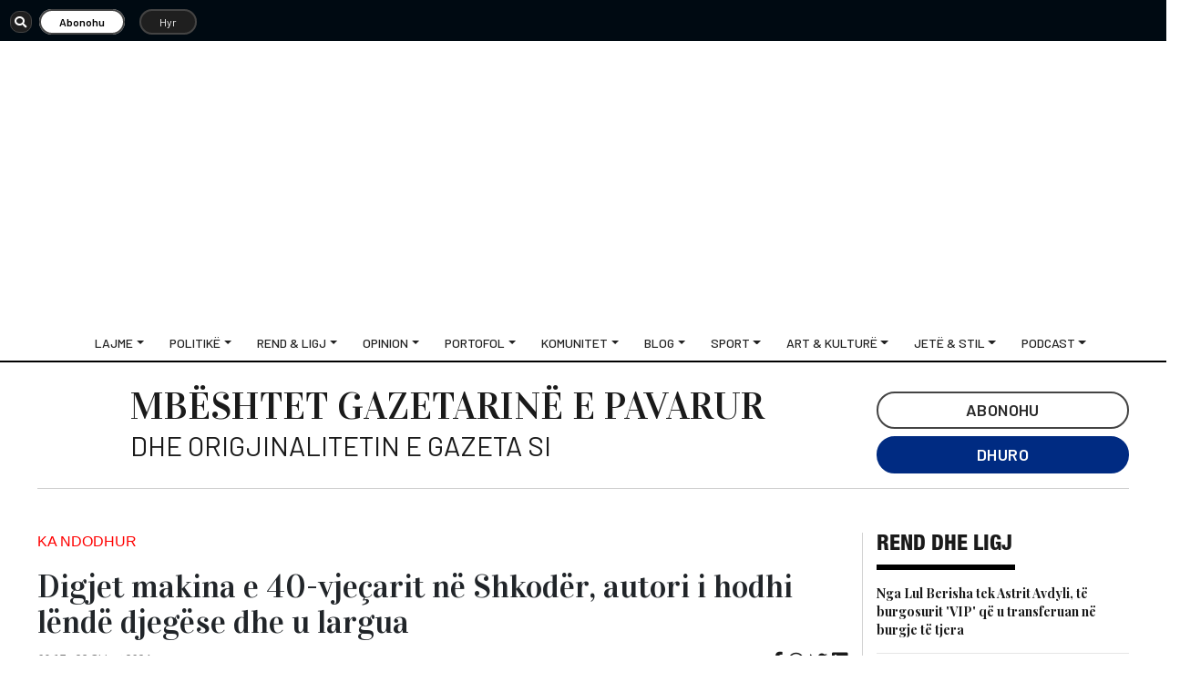

--- FILE ---
content_type: text/html; charset=UTF-8
request_url: https://gazetasi.al/digjet-makina-e-40-vjecarit-ne-shkoder-autori-i-hodhi-lende-djegese-dhe-u-largua/
body_size: 20526
content:
<!DOCTYPE html>
<html lang="sq">

<head><style>img.lazy{min-height:1px}</style><link href="https://gazetasi.al/wp-content/plugins/w3-total-cache/pub/js/lazyload.min.js" as="script">
  <!--
<script data-ad-client="ca-pub-4720508113746833" async src="https://pagead2.googlesyndication.com/pagead/js/adsbygoogle.js"></script>
-->
  <meta charset="UTF-8">
  <meta http-equiv="X-UA-Compatible" content="IE=edge">
  <meta name="viewport" content="width=device-width, initial-scale=1">
  <meta name="apple-mobile-web-app-title" content="Gazeta Si">
  <meta name="application-name" content="Gazeta Si">
  <meta http-equiv="refresh" content="500">
  <meta name="google-site-verification" content="CGIzQIrd6ftZzm5ONd8zffkjxrQYGiMqlqsyOE44fJU" />
  <meta name="msapplication-TileColor" content="#da532c">
  <meta name="theme-color" content="#ffffff">
  <meta property="fb:app_id" content="1425839618795468" />

  <meta name='robots' content='index, follow, max-image-preview:large, max-snippet:-1, max-video-preview:-1' />
	<style>img:is([sizes="auto" i], [sizes^="auto," i]) { contain-intrinsic-size: 3000px 1500px }</style>
	
	<!-- This site is optimized with the Yoast SEO Premium plugin v25.0 (Yoast SEO v26.1.1) - https://yoast.com/wordpress/plugins/seo/ -->
	<title>Digjet makina e 40-vjeçarit në Shkodër, autori i hodhi lëndë djegëse dhe u largua - Gazeta Si</title>
	<meta name="description" content="Gazeta “Si” sjell lajmin e thelluar nga politika, financat personale, taksa, bota, argetimi dhe sporti përmes analizës, video, infografikes dhe podcast." />
	<link rel="canonical" href="https://gazetasi.al/digjet-makina-e-40-vjecarit-ne-shkoder-autori-i-hodhi-lende-djegese-dhe-u-largua/" />
	<meta property="og:locale" content="sq_AL" />
	<meta property="og:type" content="article" />
	<meta property="og:title" content="Digjet makina e 40-vjeçarit në Shkodër, autori i hodhi lëndë djegëse dhe u largua" />
	<meta property="og:description" content="Gazeta “Si” sjell lajmin e thelluar nga politika, financat personale, taksa, bota, argetimi dhe sporti përmes analizës, video, infografikes dhe podcast." />
	<meta property="og:url" content="https://gazetasi.al/digjet-makina-e-40-vjecarit-ne-shkoder-autori-i-hodhi-lende-djegese-dhe-u-largua/" />
	<meta property="og:site_name" content="Gazeta Si" />
	<meta property="article:publisher" content="https://www.facebook.com/gazetasi.al/" />
	<meta property="article:published_time" content="2024-02-23T08:17:17+00:00" />
	<meta property="article:modified_time" content="2024-02-23T08:17:19+00:00" />
	<meta property="og:image" content="https://gazetasi.al/wp-content/uploads/2024/02/big.jpg" />
	<meta property="og:image:width" content="1740" />
	<meta property="og:image:height" content="962" />
	<meta property="og:image:type" content="image/jpeg" />
	<meta name="author" content="erion.abule" />
	<meta name="twitter:card" content="summary_large_image" />
	<meta name="twitter:creator" content="@SiGazeta" />
	<meta name="twitter:site" content="@SiGazeta" />
	<meta name="twitter:label1" content="Written by" />
	<meta name="twitter:data1" content="erion.abule" />
	<meta name="twitter:label2" content="Est. reading time" />
	<meta name="twitter:data2" content="1 minutë" />
	<script type="application/ld+json" class="yoast-schema-graph">{"@context":"https://schema.org","@graph":[{"@type":"Article","@id":"https://gazetasi.al/digjet-makina-e-40-vjecarit-ne-shkoder-autori-i-hodhi-lende-djegese-dhe-u-largua/#article","isPartOf":{"@id":"https://gazetasi.al/digjet-makina-e-40-vjecarit-ne-shkoder-autori-i-hodhi-lende-djegese-dhe-u-largua/"},"author":{"name":"erion.abule","@id":"https://gazetasi.al/#/schema/person/5f656cc48cdcdc5bd792b71609580bf7"},"headline":"Digjet makina e 40-vjeçarit në Shkodër, autori i hodhi lëndë djegëse dhe u largua","datePublished":"2024-02-23T08:17:17+00:00","dateModified":"2024-02-23T08:17:19+00:00","mainEntityOfPage":{"@id":"https://gazetasi.al/digjet-makina-e-40-vjecarit-ne-shkoder-autori-i-hodhi-lende-djegese-dhe-u-largua/"},"wordCount":200,"commentCount":0,"publisher":{"@id":"https://gazetasi.al/#organization"},"image":{"@id":"https://gazetasi.al/digjet-makina-e-40-vjecarit-ne-shkoder-autori-i-hodhi-lende-djegese-dhe-u-largua/#primaryimage"},"thumbnailUrl":"https://gazetasi.al/wp-content/uploads/2024/02/big.jpg","articleSection":["Ka ndodhur"],"inLanguage":"sq","potentialAction":[{"@type":"CommentAction","name":"Comment","target":["https://gazetasi.al/digjet-makina-e-40-vjecarit-ne-shkoder-autori-i-hodhi-lende-djegese-dhe-u-largua/#respond"]}]},{"@type":"WebPage","@id":"https://gazetasi.al/digjet-makina-e-40-vjecarit-ne-shkoder-autori-i-hodhi-lende-djegese-dhe-u-largua/","url":"https://gazetasi.al/digjet-makina-e-40-vjecarit-ne-shkoder-autori-i-hodhi-lende-djegese-dhe-u-largua/","name":"Digjet makina e 40-vjeçarit në Shkodër, autori i hodhi lëndë djegëse dhe u largua - Gazeta Si","isPartOf":{"@id":"https://gazetasi.al/#website"},"primaryImageOfPage":{"@id":"https://gazetasi.al/digjet-makina-e-40-vjecarit-ne-shkoder-autori-i-hodhi-lende-djegese-dhe-u-largua/#primaryimage"},"image":{"@id":"https://gazetasi.al/digjet-makina-e-40-vjecarit-ne-shkoder-autori-i-hodhi-lende-djegese-dhe-u-largua/#primaryimage"},"thumbnailUrl":"https://gazetasi.al/wp-content/uploads/2024/02/big.jpg","datePublished":"2024-02-23T08:17:17+00:00","dateModified":"2024-02-23T08:17:19+00:00","description":"Gazeta “Si” sjell lajmin e thelluar nga politika, financat personale, taksa, bota, argetimi dhe sporti përmes analizës, video, infografikes dhe podcast.","breadcrumb":{"@id":"https://gazetasi.al/digjet-makina-e-40-vjecarit-ne-shkoder-autori-i-hodhi-lende-djegese-dhe-u-largua/#breadcrumb"},"inLanguage":"sq","potentialAction":[{"@type":"ReadAction","target":["https://gazetasi.al/digjet-makina-e-40-vjecarit-ne-shkoder-autori-i-hodhi-lende-djegese-dhe-u-largua/"]}]},{"@type":"ImageObject","inLanguage":"sq","@id":"https://gazetasi.al/digjet-makina-e-40-vjecarit-ne-shkoder-autori-i-hodhi-lende-djegese-dhe-u-largua/#primaryimage","url":"https://gazetasi.al/wp-content/uploads/2024/02/big.jpg","contentUrl":"https://gazetasi.al/wp-content/uploads/2024/02/big.jpg","width":1740,"height":962},{"@type":"BreadcrumbList","@id":"https://gazetasi.al/digjet-makina-e-40-vjecarit-ne-shkoder-autori-i-hodhi-lende-djegese-dhe-u-largua/#breadcrumb","itemListElement":[{"@type":"ListItem","position":1,"name":"Home","item":"https://gazetasi.al/"},{"@type":"ListItem","position":2,"name":"Digjet makina e 40-vjeçarit në Shkodër, autori i hodhi lëndë djegëse dhe u largua"}]},{"@type":"WebSite","@id":"https://gazetasi.al/#website","url":"https://gazetasi.al/","name":"Gazeta Si","description":"Fjala është e lirë, por liria e saj kushton!","publisher":{"@id":"https://gazetasi.al/#organization"},"potentialAction":[{"@type":"SearchAction","target":{"@type":"EntryPoint","urlTemplate":"https://gazetasi.al/?s={search_term_string}"},"query-input":{"@type":"PropertyValueSpecification","valueRequired":true,"valueName":"search_term_string"}}],"inLanguage":"sq"},{"@type":"Organization","@id":"https://gazetasi.al/#organization","name":"Gazetasi","url":"https://gazetasi.al/","logo":{"@type":"ImageObject","inLanguage":"sq","@id":"https://gazetasi.al/#/schema/logo/image/","url":"https://gazetasi.al/wp-content/uploads/2020/08/si_share.png","contentUrl":"https://gazetasi.al/wp-content/uploads/2020/08/si_share.png","width":530,"height":270,"caption":"Gazetasi"},"image":{"@id":"https://gazetasi.al/#/schema/logo/image/"},"sameAs":["https://www.facebook.com/gazetasi.al/","https://x.com/SiGazeta"]},{"@type":"Person","@id":"https://gazetasi.al/#/schema/person/5f656cc48cdcdc5bd792b71609580bf7","name":"erion.abule","image":{"@type":"ImageObject","inLanguage":"sq","@id":"https://gazetasi.al/#/schema/person/image/","url":"https://secure.gravatar.com/avatar/01790d17500293e19081d7b10d6338cbbc25316e0f90bf7e8069af01149cc089?s=96&d=mm&r=g","contentUrl":"https://secure.gravatar.com/avatar/01790d17500293e19081d7b10d6338cbbc25316e0f90bf7e8069af01149cc089?s=96&d=mm&r=g","caption":"erion.abule"},"url":"https://gazetasi.al/author/erion-abule/"}]}</script>
	<!-- / Yoast SEO Premium plugin. -->


<link rel="alternate" type="application/rss+xml" title="Gazeta Si &raquo; Prurje për Komentet te Digjet makina e 40-vjeçarit në Shkodër, autori i hodhi lëndë djegëse dhe u largua" href="https://gazetasi.al/digjet-makina-e-40-vjecarit-ne-shkoder-autori-i-hodhi-lende-djegese-dhe-u-largua/feed/" />
<script type="20d44630728410fc8b219a7a-text/javascript">
/* <![CDATA[ */
window._wpemojiSettings = {"baseUrl":"https:\/\/s.w.org\/images\/core\/emoji\/16.0.1\/72x72\/","ext":".png","svgUrl":"https:\/\/s.w.org\/images\/core\/emoji\/16.0.1\/svg\/","svgExt":".svg","source":{"concatemoji":"https:\/\/gazetasi.al\/wp-includes\/js\/wp-emoji-release.min.js?ver=6.8.3"}};
/*! This file is auto-generated */
!function(s,n){var o,i,e;function c(e){try{var t={supportTests:e,timestamp:(new Date).valueOf()};sessionStorage.setItem(o,JSON.stringify(t))}catch(e){}}function p(e,t,n){e.clearRect(0,0,e.canvas.width,e.canvas.height),e.fillText(t,0,0);var t=new Uint32Array(e.getImageData(0,0,e.canvas.width,e.canvas.height).data),a=(e.clearRect(0,0,e.canvas.width,e.canvas.height),e.fillText(n,0,0),new Uint32Array(e.getImageData(0,0,e.canvas.width,e.canvas.height).data));return t.every(function(e,t){return e===a[t]})}function u(e,t){e.clearRect(0,0,e.canvas.width,e.canvas.height),e.fillText(t,0,0);for(var n=e.getImageData(16,16,1,1),a=0;a<n.data.length;a++)if(0!==n.data[a])return!1;return!0}function f(e,t,n,a){switch(t){case"flag":return n(e,"\ud83c\udff3\ufe0f\u200d\u26a7\ufe0f","\ud83c\udff3\ufe0f\u200b\u26a7\ufe0f")?!1:!n(e,"\ud83c\udde8\ud83c\uddf6","\ud83c\udde8\u200b\ud83c\uddf6")&&!n(e,"\ud83c\udff4\udb40\udc67\udb40\udc62\udb40\udc65\udb40\udc6e\udb40\udc67\udb40\udc7f","\ud83c\udff4\u200b\udb40\udc67\u200b\udb40\udc62\u200b\udb40\udc65\u200b\udb40\udc6e\u200b\udb40\udc67\u200b\udb40\udc7f");case"emoji":return!a(e,"\ud83e\udedf")}return!1}function g(e,t,n,a){var r="undefined"!=typeof WorkerGlobalScope&&self instanceof WorkerGlobalScope?new OffscreenCanvas(300,150):s.createElement("canvas"),o=r.getContext("2d",{willReadFrequently:!0}),i=(o.textBaseline="top",o.font="600 32px Arial",{});return e.forEach(function(e){i[e]=t(o,e,n,a)}),i}function t(e){var t=s.createElement("script");t.src=e,t.defer=!0,s.head.appendChild(t)}"undefined"!=typeof Promise&&(o="wpEmojiSettingsSupports",i=["flag","emoji"],n.supports={everything:!0,everythingExceptFlag:!0},e=new Promise(function(e){s.addEventListener("DOMContentLoaded",e,{once:!0})}),new Promise(function(t){var n=function(){try{var e=JSON.parse(sessionStorage.getItem(o));if("object"==typeof e&&"number"==typeof e.timestamp&&(new Date).valueOf()<e.timestamp+604800&&"object"==typeof e.supportTests)return e.supportTests}catch(e){}return null}();if(!n){if("undefined"!=typeof Worker&&"undefined"!=typeof OffscreenCanvas&&"undefined"!=typeof URL&&URL.createObjectURL&&"undefined"!=typeof Blob)try{var e="postMessage("+g.toString()+"("+[JSON.stringify(i),f.toString(),p.toString(),u.toString()].join(",")+"));",a=new Blob([e],{type:"text/javascript"}),r=new Worker(URL.createObjectURL(a),{name:"wpTestEmojiSupports"});return void(r.onmessage=function(e){c(n=e.data),r.terminate(),t(n)})}catch(e){}c(n=g(i,f,p,u))}t(n)}).then(function(e){for(var t in e)n.supports[t]=e[t],n.supports.everything=n.supports.everything&&n.supports[t],"flag"!==t&&(n.supports.everythingExceptFlag=n.supports.everythingExceptFlag&&n.supports[t]);n.supports.everythingExceptFlag=n.supports.everythingExceptFlag&&!n.supports.flag,n.DOMReady=!1,n.readyCallback=function(){n.DOMReady=!0}}).then(function(){return e}).then(function(){var e;n.supports.everything||(n.readyCallback(),(e=n.source||{}).concatemoji?t(e.concatemoji):e.wpemoji&&e.twemoji&&(t(e.twemoji),t(e.wpemoji)))}))}((window,document),window._wpemojiSettings);
/* ]]> */
</script>
<style id='wp-emoji-styles-inline-css' type='text/css'>

	img.wp-smiley, img.emoji {
		display: inline !important;
		border: none !important;
		box-shadow: none !important;
		height: 1em !important;
		width: 1em !important;
		margin: 0 0.07em !important;
		vertical-align: -0.1em !important;
		background: none !important;
		padding: 0 !important;
	}
</style>
<link rel='stylesheet' id='wp-block-library-css' href='https://gazetasi.al/wp-includes/css/dist/block-library/style.min.css?ver=6.8.3' type='text/css' media='all' />
<style id='classic-theme-styles-inline-css' type='text/css'>
/*! This file is auto-generated */
.wp-block-button__link{color:#fff;background-color:#32373c;border-radius:9999px;box-shadow:none;text-decoration:none;padding:calc(.667em + 2px) calc(1.333em + 2px);font-size:1.125em}.wp-block-file__button{background:#32373c;color:#fff;text-decoration:none}
</style>
<style id='global-styles-inline-css' type='text/css'>
:root{--wp--preset--aspect-ratio--square: 1;--wp--preset--aspect-ratio--4-3: 4/3;--wp--preset--aspect-ratio--3-4: 3/4;--wp--preset--aspect-ratio--3-2: 3/2;--wp--preset--aspect-ratio--2-3: 2/3;--wp--preset--aspect-ratio--16-9: 16/9;--wp--preset--aspect-ratio--9-16: 9/16;--wp--preset--color--black: #000000;--wp--preset--color--cyan-bluish-gray: #abb8c3;--wp--preset--color--white: #ffffff;--wp--preset--color--pale-pink: #f78da7;--wp--preset--color--vivid-red: #cf2e2e;--wp--preset--color--luminous-vivid-orange: #ff6900;--wp--preset--color--luminous-vivid-amber: #fcb900;--wp--preset--color--light-green-cyan: #7bdcb5;--wp--preset--color--vivid-green-cyan: #00d084;--wp--preset--color--pale-cyan-blue: #8ed1fc;--wp--preset--color--vivid-cyan-blue: #0693e3;--wp--preset--color--vivid-purple: #9b51e0;--wp--preset--gradient--vivid-cyan-blue-to-vivid-purple: linear-gradient(135deg,rgba(6,147,227,1) 0%,rgb(155,81,224) 100%);--wp--preset--gradient--light-green-cyan-to-vivid-green-cyan: linear-gradient(135deg,rgb(122,220,180) 0%,rgb(0,208,130) 100%);--wp--preset--gradient--luminous-vivid-amber-to-luminous-vivid-orange: linear-gradient(135deg,rgba(252,185,0,1) 0%,rgba(255,105,0,1) 100%);--wp--preset--gradient--luminous-vivid-orange-to-vivid-red: linear-gradient(135deg,rgba(255,105,0,1) 0%,rgb(207,46,46) 100%);--wp--preset--gradient--very-light-gray-to-cyan-bluish-gray: linear-gradient(135deg,rgb(238,238,238) 0%,rgb(169,184,195) 100%);--wp--preset--gradient--cool-to-warm-spectrum: linear-gradient(135deg,rgb(74,234,220) 0%,rgb(151,120,209) 20%,rgb(207,42,186) 40%,rgb(238,44,130) 60%,rgb(251,105,98) 80%,rgb(254,248,76) 100%);--wp--preset--gradient--blush-light-purple: linear-gradient(135deg,rgb(255,206,236) 0%,rgb(152,150,240) 100%);--wp--preset--gradient--blush-bordeaux: linear-gradient(135deg,rgb(254,205,165) 0%,rgb(254,45,45) 50%,rgb(107,0,62) 100%);--wp--preset--gradient--luminous-dusk: linear-gradient(135deg,rgb(255,203,112) 0%,rgb(199,81,192) 50%,rgb(65,88,208) 100%);--wp--preset--gradient--pale-ocean: linear-gradient(135deg,rgb(255,245,203) 0%,rgb(182,227,212) 50%,rgb(51,167,181) 100%);--wp--preset--gradient--electric-grass: linear-gradient(135deg,rgb(202,248,128) 0%,rgb(113,206,126) 100%);--wp--preset--gradient--midnight: linear-gradient(135deg,rgb(2,3,129) 0%,rgb(40,116,252) 100%);--wp--preset--font-size--small: 13px;--wp--preset--font-size--medium: 20px;--wp--preset--font-size--large: 36px;--wp--preset--font-size--x-large: 42px;--wp--preset--spacing--20: 0.44rem;--wp--preset--spacing--30: 0.67rem;--wp--preset--spacing--40: 1rem;--wp--preset--spacing--50: 1.5rem;--wp--preset--spacing--60: 2.25rem;--wp--preset--spacing--70: 3.38rem;--wp--preset--spacing--80: 5.06rem;--wp--preset--shadow--natural: 6px 6px 9px rgba(0, 0, 0, 0.2);--wp--preset--shadow--deep: 12px 12px 50px rgba(0, 0, 0, 0.4);--wp--preset--shadow--sharp: 6px 6px 0px rgba(0, 0, 0, 0.2);--wp--preset--shadow--outlined: 6px 6px 0px -3px rgba(255, 255, 255, 1), 6px 6px rgba(0, 0, 0, 1);--wp--preset--shadow--crisp: 6px 6px 0px rgba(0, 0, 0, 1);}:where(.is-layout-flex){gap: 0.5em;}:where(.is-layout-grid){gap: 0.5em;}body .is-layout-flex{display: flex;}.is-layout-flex{flex-wrap: wrap;align-items: center;}.is-layout-flex > :is(*, div){margin: 0;}body .is-layout-grid{display: grid;}.is-layout-grid > :is(*, div){margin: 0;}:where(.wp-block-columns.is-layout-flex){gap: 2em;}:where(.wp-block-columns.is-layout-grid){gap: 2em;}:where(.wp-block-post-template.is-layout-flex){gap: 1.25em;}:where(.wp-block-post-template.is-layout-grid){gap: 1.25em;}.has-black-color{color: var(--wp--preset--color--black) !important;}.has-cyan-bluish-gray-color{color: var(--wp--preset--color--cyan-bluish-gray) !important;}.has-white-color{color: var(--wp--preset--color--white) !important;}.has-pale-pink-color{color: var(--wp--preset--color--pale-pink) !important;}.has-vivid-red-color{color: var(--wp--preset--color--vivid-red) !important;}.has-luminous-vivid-orange-color{color: var(--wp--preset--color--luminous-vivid-orange) !important;}.has-luminous-vivid-amber-color{color: var(--wp--preset--color--luminous-vivid-amber) !important;}.has-light-green-cyan-color{color: var(--wp--preset--color--light-green-cyan) !important;}.has-vivid-green-cyan-color{color: var(--wp--preset--color--vivid-green-cyan) !important;}.has-pale-cyan-blue-color{color: var(--wp--preset--color--pale-cyan-blue) !important;}.has-vivid-cyan-blue-color{color: var(--wp--preset--color--vivid-cyan-blue) !important;}.has-vivid-purple-color{color: var(--wp--preset--color--vivid-purple) !important;}.has-black-background-color{background-color: var(--wp--preset--color--black) !important;}.has-cyan-bluish-gray-background-color{background-color: var(--wp--preset--color--cyan-bluish-gray) !important;}.has-white-background-color{background-color: var(--wp--preset--color--white) !important;}.has-pale-pink-background-color{background-color: var(--wp--preset--color--pale-pink) !important;}.has-vivid-red-background-color{background-color: var(--wp--preset--color--vivid-red) !important;}.has-luminous-vivid-orange-background-color{background-color: var(--wp--preset--color--luminous-vivid-orange) !important;}.has-luminous-vivid-amber-background-color{background-color: var(--wp--preset--color--luminous-vivid-amber) !important;}.has-light-green-cyan-background-color{background-color: var(--wp--preset--color--light-green-cyan) !important;}.has-vivid-green-cyan-background-color{background-color: var(--wp--preset--color--vivid-green-cyan) !important;}.has-pale-cyan-blue-background-color{background-color: var(--wp--preset--color--pale-cyan-blue) !important;}.has-vivid-cyan-blue-background-color{background-color: var(--wp--preset--color--vivid-cyan-blue) !important;}.has-vivid-purple-background-color{background-color: var(--wp--preset--color--vivid-purple) !important;}.has-black-border-color{border-color: var(--wp--preset--color--black) !important;}.has-cyan-bluish-gray-border-color{border-color: var(--wp--preset--color--cyan-bluish-gray) !important;}.has-white-border-color{border-color: var(--wp--preset--color--white) !important;}.has-pale-pink-border-color{border-color: var(--wp--preset--color--pale-pink) !important;}.has-vivid-red-border-color{border-color: var(--wp--preset--color--vivid-red) !important;}.has-luminous-vivid-orange-border-color{border-color: var(--wp--preset--color--luminous-vivid-orange) !important;}.has-luminous-vivid-amber-border-color{border-color: var(--wp--preset--color--luminous-vivid-amber) !important;}.has-light-green-cyan-border-color{border-color: var(--wp--preset--color--light-green-cyan) !important;}.has-vivid-green-cyan-border-color{border-color: var(--wp--preset--color--vivid-green-cyan) !important;}.has-pale-cyan-blue-border-color{border-color: var(--wp--preset--color--pale-cyan-blue) !important;}.has-vivid-cyan-blue-border-color{border-color: var(--wp--preset--color--vivid-cyan-blue) !important;}.has-vivid-purple-border-color{border-color: var(--wp--preset--color--vivid-purple) !important;}.has-vivid-cyan-blue-to-vivid-purple-gradient-background{background: var(--wp--preset--gradient--vivid-cyan-blue-to-vivid-purple) !important;}.has-light-green-cyan-to-vivid-green-cyan-gradient-background{background: var(--wp--preset--gradient--light-green-cyan-to-vivid-green-cyan) !important;}.has-luminous-vivid-amber-to-luminous-vivid-orange-gradient-background{background: var(--wp--preset--gradient--luminous-vivid-amber-to-luminous-vivid-orange) !important;}.has-luminous-vivid-orange-to-vivid-red-gradient-background{background: var(--wp--preset--gradient--luminous-vivid-orange-to-vivid-red) !important;}.has-very-light-gray-to-cyan-bluish-gray-gradient-background{background: var(--wp--preset--gradient--very-light-gray-to-cyan-bluish-gray) !important;}.has-cool-to-warm-spectrum-gradient-background{background: var(--wp--preset--gradient--cool-to-warm-spectrum) !important;}.has-blush-light-purple-gradient-background{background: var(--wp--preset--gradient--blush-light-purple) !important;}.has-blush-bordeaux-gradient-background{background: var(--wp--preset--gradient--blush-bordeaux) !important;}.has-luminous-dusk-gradient-background{background: var(--wp--preset--gradient--luminous-dusk) !important;}.has-pale-ocean-gradient-background{background: var(--wp--preset--gradient--pale-ocean) !important;}.has-electric-grass-gradient-background{background: var(--wp--preset--gradient--electric-grass) !important;}.has-midnight-gradient-background{background: var(--wp--preset--gradient--midnight) !important;}.has-small-font-size{font-size: var(--wp--preset--font-size--small) !important;}.has-medium-font-size{font-size: var(--wp--preset--font-size--medium) !important;}.has-large-font-size{font-size: var(--wp--preset--font-size--large) !important;}.has-x-large-font-size{font-size: var(--wp--preset--font-size--x-large) !important;}
:where(.wp-block-post-template.is-layout-flex){gap: 1.25em;}:where(.wp-block-post-template.is-layout-grid){gap: 1.25em;}
:where(.wp-block-columns.is-layout-flex){gap: 2em;}:where(.wp-block-columns.is-layout-grid){gap: 2em;}
:root :where(.wp-block-pullquote){font-size: 1.5em;line-height: 1.6;}
</style>
<link rel='stylesheet' id='crp-public-css' href='https://gazetasi.al/wp-content/plugins/custom-related-posts/dist/public.css?ver=1.8.0' type='text/css' media='all' />
<link rel='stylesheet' id='foobox-free-min-css' href='https://gazetasi.al/wp-content/plugins/foobox-image-lightbox/free/css/foobox.free.min.css?ver=2.7.35' type='text/css' media='all' />
<link rel='stylesheet' id='swpm.common-css' href='https://gazetasi.al/wp-content/plugins/simple-membership/css/swpm.common.css?ver=4.0.3' type='text/css' media='all' />
<link rel='stylesheet' id='yop-public-css' href='https://gazetasi.al/wp-content/plugins/yop-poll/public/assets/css/yop-poll-public-6.5.38.css?ver=6.8.3' type='text/css' media='all' />
<link rel='stylesheet' id='bootstrap-css' href='https://gazetasi.al/wp-content/themes/SiV2/bootstrap/css/bootstrap.min.css?ver=6.8.3' type='text/css' media='all' />
<link rel='stylesheet' id='bootstrapstarter-style-css' href='https://gazetasi.al/wp-content/themes/SiV2/style.css?ver=6.8.3' type='text/css' media='all' />
<script type="20d44630728410fc8b219a7a-text/javascript" src="https://gazetasi.al/wp-includes/js/jquery/jquery.min.js?ver=3.7.1" id="jquery-core-js"></script>
<script type="20d44630728410fc8b219a7a-text/javascript" src="https://gazetasi.al/wp-includes/js/jquery/jquery-migrate.min.js?ver=3.4.1" id="jquery-migrate-js"></script>
<script type="20d44630728410fc8b219a7a-text/javascript" src="https://gazetasi.al/wp-content/plugins/miniorange-login-openid/includes/js/mo_openid_jquery.cookie.min.js?ver=6.8.3" id="js-cookie-script-js"></script>
<script type="20d44630728410fc8b219a7a-text/javascript" src="https://gazetasi.al/wp-content/plugins/miniorange-login-openid/includes/js/mo-openid-social_login.js?ver=6.8.3" id="mo-social-login-script-js"></script>
<script type="20d44630728410fc8b219a7a-text/javascript" id="yop-public-js-extra">
/* <![CDATA[ */
var objectL10n = {"yopPollParams":{"urlParams":{"ajax":"https:\/\/gazetasi.al\/wp-admin\/admin-ajax.php","wpLogin":"https:\/\/gazetasi.al\/wp-login.php?redirect_to=https%3A%2F%2Fgazetasi.al%2Fwp-admin%2Fadmin-ajax.php%3Faction%3Dyop_poll_record_wordpress_vote"},"apiParams":{"reCaptcha":{"siteKey":""},"reCaptchaV2Invisible":{"siteKey":""},"reCaptchaV3":{"siteKey":""},"hCaptcha":{"siteKey":""},"cloudflareTurnstile":{"siteKey":""}},"captchaParams":{"imgPath":"https:\/\/gazetasi.al\/wp-content\/plugins\/yop-poll\/public\/assets\/img\/","url":"https:\/\/gazetasi.al\/wp-content\/plugins\/yop-poll\/app.php","accessibilityAlt":"Sound icon","accessibilityTitle":"Accessibility option: listen to a question and answer it!","accessibilityDescription":"Type below the <strong>answer<\/strong> to what you hear. Numbers or words:","explanation":"Click or touch the <strong>ANSWER<\/strong>","refreshAlt":"Refresh\/reload icon","refreshTitle":"Refresh\/reload: get new images and accessibility option!"},"voteParams":{"invalidPoll":"Invalid Poll","noAnswersSelected":"No answer selected","minAnswersRequired":"At least {min_answers_allowed} answer(s) required","maxAnswersRequired":"A max of {max_answers_allowed} answer(s) accepted","noAnswerForOther":"No other answer entered","noValueForCustomField":"{custom_field_name} is required","tooManyCharsForCustomField":"Text for {custom_field_name} is too long","consentNotChecked":"You must agree to our terms and conditions","noCaptchaSelected":"Captcha is required","thankYou":"Thank you for your vote"},"resultsParams":{"singleVote":"vote","multipleVotes":"votes","singleAnswer":"answer","multipleAnswers":"answers"}}};
/* ]]> */
</script>
<script type="20d44630728410fc8b219a7a-text/javascript" src="https://gazetasi.al/wp-content/plugins/yop-poll/public/assets/js/yop-poll-public-6.5.38.min.js?ver=6.8.3" id="yop-public-js"></script>
<script type="20d44630728410fc8b219a7a-text/javascript" id="foobox-free-min-js-before">
/* <![CDATA[ */
/* Run FooBox FREE (v2.7.35) */
var FOOBOX = window.FOOBOX = {
	ready: true,
	disableOthers: false,
	o: {wordpress: { enabled: true }, countMessage:'image %index of %total', captions: { dataTitle: ["captionTitle","title"], dataDesc: ["captionDesc","description"] }, rel: '', excludes:'.fbx-link,.nofoobox,.nolightbox,a[href*="pinterest.com/pin/create/button/"]', affiliate : { enabled: false }},
	selectors: [
		".gallery", ".wp-block-gallery", ".wp-caption", ".wp-block-image", "a:has(img[class*=wp-image-])", ".foobox"
	],
	pre: function( $ ){
		// Custom JavaScript (Pre)
		
	},
	post: function( $ ){
		// Custom JavaScript (Post)
		
		// Custom Captions Code
		
	},
	custom: function( $ ){
		// Custom Extra JS
		
	}
};
/* ]]> */
</script>
<script type="20d44630728410fc8b219a7a-text/javascript" src="https://gazetasi.al/wp-content/plugins/foobox-image-lightbox/free/js/foobox.free.min.js?ver=2.7.35" id="foobox-free-min-js"></script>
<link rel="https://api.w.org/" href="https://gazetasi.al/wp-json/" /><link rel="alternate" title="JSON" type="application/json" href="https://gazetasi.al/wp-json/wp/v2/posts/641176" /><link rel="EditURI" type="application/rsd+xml" title="RSD" href="https://gazetasi.al/xmlrpc.php?rsd" />
<meta name="generator" content="WordPress 6.8.3" />
<link rel='shortlink' href='https://gazetasi.al/?p=641176' />
<link rel="alternate" title="oEmbed (JSON)" type="application/json+oembed" href="https://gazetasi.al/wp-json/oembed/1.0/embed?url=https%3A%2F%2Fgazetasi.al%2Fdigjet-makina-e-40-vjecarit-ne-shkoder-autori-i-hodhi-lende-djegese-dhe-u-largua%2F" />
<link rel="alternate" title="oEmbed (XML)" type="text/xml+oembed" href="https://gazetasi.al/wp-json/oembed/1.0/embed?url=https%3A%2F%2Fgazetasi.al%2Fdigjet-makina-e-40-vjecarit-ne-shkoder-autori-i-hodhi-lende-djegese-dhe-u-largua%2F&#038;format=xml" />
<script id="dzsap-main-settings" class="dzsap-main-settings" type="application/json">{"dzsap_site_url":"https:\/\/gazetasi.al\/","pluginurl":"https:\/\/gazetasi.al\/wp-content\/plugins\/dzs-zoomsounds\/audioplayer\/","dzsap_curr_user":0,"version":"6.91","view_replace_audio_shortcode":"off","ajax_url":"https:\/\/gazetasi.al\/wp-admin\/admin-ajax.php","action_received_time_total":"send_total_time"}</script>      <meta name="onesignal" content="wordpress-plugin"/>
            <script type="20d44630728410fc8b219a7a-text/javascript">

      window.OneSignalDeferred = window.OneSignalDeferred || [];

      OneSignalDeferred.push(function(OneSignal) {
        var oneSignal_options = {};
        window._oneSignalInitOptions = oneSignal_options;

        oneSignal_options['serviceWorkerParam'] = { scope: '/' };
oneSignal_options['serviceWorkerPath'] = 'OneSignalSDKWorker.js.php';

        OneSignal.Notifications.setDefaultUrl("https://gazetasi.al");

        oneSignal_options['wordpress'] = true;
oneSignal_options['appId'] = 'c1d95ef4-5636-473d-bf0c-0f259da4bf56';
oneSignal_options['allowLocalhostAsSecureOrigin'] = true;
oneSignal_options['welcomeNotification'] = { };
oneSignal_options['welcomeNotification']['title'] = "";
oneSignal_options['welcomeNotification']['message'] = "";
oneSignal_options['path'] = "https://gazetasi.al/wp-content/plugins/onesignal-free-web-push-notifications/sdk_files/";
oneSignal_options['safari_web_id'] = "web.onesignal.auto.5b1b15a7-d107-41ff-b02e-c379c8847bd2";
oneSignal_options['promptOptions'] = { };
oneSignal_options['notifyButton'] = { };
oneSignal_options['notifyButton']['enable'] = true;
oneSignal_options['notifyButton']['position'] = 'bottom-right';
oneSignal_options['notifyButton']['theme'] = 'default';
oneSignal_options['notifyButton']['size'] = 'medium';
oneSignal_options['notifyButton']['showCredit'] = true;
oneSignal_options['notifyButton']['text'] = {};
              OneSignal.init(window._oneSignalInitOptions);
              OneSignal.Slidedown.promptPush()      });

      function documentInitOneSignal() {
        var oneSignal_elements = document.getElementsByClassName("OneSignal-prompt");

        var oneSignalLinkClickHandler = function(event) { OneSignal.Notifications.requestPermission(); event.preventDefault(); };        for(var i = 0; i < oneSignal_elements.length; i++)
          oneSignal_elements[i].addEventListener('click', oneSignalLinkClickHandler, false);
      }

      if (document.readyState === 'complete') {
           documentInitOneSignal();
      }
      else {
           window.addEventListener("load", function(event){
               documentInitOneSignal();
          });
      }
    </script>


<!-- This site is optimized with the Schema plugin v1.7.9.6 - https://schema.press -->
<script type="application/ld+json">{
    "@context": "http://schema.org",
    "@type": "BreadcrumbList",
    "itemListElement": [
        {
            "@type": "ListItem",
            "position": 1,
            "item": {
                "@id": "https://gazetasi.al",
                "name": "Home"
            }
        },
        {
            "@type": "ListItem",
            "position": 2,
            "item": {
                "@id": "https://gazetasi.al/digjet-makina-e-40-vjecarit-ne-shkoder-autori-i-hodhi-lende-djegese-dhe-u-largua/",
                "name": "Digjet makina e 40-vje\u00e7arit n\u00eb Shkod\u00ebr, autori i hodhi l\u00ebnd\u00eb djeg\u00ebse dhe u largua",
                "image": "https://gazetasi.al/wp-content/uploads/2024/02/big.jpg"
            }
        }
    ]
}</script>




    <!-- Google Fonts -->
  <link href="https://fonts.googleapis.com/css2?family=Barlow:ital,wght@0,400;0,500;0,600;0,700;1,300&family=Vidaloka&display=swap" rel="stylesheet">
  <link href="https://fonts.googleapis.com/css2?family=Barlow+Condensed:wght@500;700&family=Playfair+Display:wght@500;700;900&display=swap" rel="stylesheet">
  <link href="https://fonts.googleapis.com/css2?family=Barlow+Semi+Condensed:wght@300;400&display=swap" rel="stylesheet">
  <link rel="stylesheet" href="https://pro.fontawesome.com/releases/v5.10.0/css/all.css">

  <link rel="icon" type="image/png" sizes="32x32" href="https://gazetasi.al/wp-content/themes/SiV2/images/favicon-32x32.png">
  <link rel="icon" type="image/png" sizes="16x16" href="https://gazetasi.al/wp-content/themes/SiV2/images/favicon-16x16.png">


  <!-- Global site tag (gtag.js) - Google Analytics -->
  <script async src="https://www.googletagmanager.com/gtag/js?id=UA-122310660-1" type="20d44630728410fc8b219a7a-text/javascript"></script>
  <script type="20d44630728410fc8b219a7a-text/javascript">
    window.dataLayer = window.dataLayer || [];

    function gtag() {
      dataLayer.push(arguments);
    }
    gtag('js', new Date());

    gtag('config', 'UA-122310660-1');
  </script>
  <!-- Google Tag Manager -->
  <script type="20d44630728410fc8b219a7a-text/javascript">
    (function(w, d, s, l, i) {
      w[l] = w[l] || [];
      w[l].push({
        'gtm.start': new Date().getTime(),
        event: 'gtm.js'
      });
      var f = d.getElementsByTagName(s)[0],
        j = d.createElement(s),
        dl = l != 'dataLayer' ? '&l=' + l : '';
      j.async = true;
      j.src =
        'https://www.googletagmanager.com/gtm.js?id=' + i + dl;
      f.parentNode.insertBefore(j, f);
    })(window, document, 'script', 'dataLayer', 'GTM-K2FJW3W');
  </script>
  <!-- End Google Tag Manager -->
  <script type="application/ld+json">
    {
      "@context": "http://schema.org",
      "@type": "WebSite",
      "@id": "https://gazetasi.al/",
      "headline": "Gazeta Si - Lajme, Opinion, Komunitet, Portofol, Jetë Stil, Art, Sport",
      "description": "Lajme, Opinion, Komunitet, Portofol, Jetë &amp; Stil, Art dhe Kulturë, Sport, Media, Cartoons",
      "image": ["https://gazetasi.al/wp-content/themes/SiV2/images/si_share.png"],
      "isAccessibleForFree": "True",
      "hasPart": {
        "@type": "WebPageElement",
        "isAccessibleForFree": "True",
        "cssSelector": ".paywall"
      },
      "publisher": {
        "@type": "NewsMediaOrganization",
        "name": "Gazeta SI",
        "ethicsPolicy": "https://gazetasi.al/politikat-dhe-standardet/",
        "masthead": "https://gazetasi.al/politikat-dhe-standardet/",
        "missionCoveragePrioritiesPolicy": "https://gazetasi.al/politikat-dhe-standardet/",
        "diversityPolicy": "https://gazetasi.al/politikat-dhe-standardet/",
        "correctionsPolicy": "https://gazetasi.al/politikat-dhe-standardet/",
        "verificationFactCheckingPolicy": "https://gazetasi.al/politikat-dhe-standardet/",
        "unnamedSourcesPolicy": "https://gazetasi.al/politikat-dhe-standardet/",
        "actionableFeedbackPolicy": "https://gazetasi.al/politikat-dhe-standardet/",
        "foundingDate": "2018-01-06",
        "refLocalNationalRequirements": null,
        "logo": {
          "@type": "ImageObject",
          "url": "https://gazetasi.al/wp-content/themes/SiV2/images/si_share.png"
        }
      }
    }
  </script>
  <script async src="https://securepubads.g.doubleclick.net/tag/js/gpt.js" type="20d44630728410fc8b219a7a-text/javascript"></script>
  <script type="20d44630728410fc8b219a7a-text/javascript">
    window.googletag = window.googletag || {
      cmd: []
    };
    googletag.cmd.push(function() {
      googletag.defineSlot('/334759519/gazeta_si/gazeta_si_square_280x280_01', ['fluid'], 'div-gpt-ad-1604412116895-0').addService(googletag.pubads());
      googletag.pubads().collapseEmptyDivs();
      googletag.enableServices();
    });
  </script>
  <script type="20d44630728410fc8b219a7a-text/javascript" src="https://www.gstatic.com/charts/loader.js"></script>
  <!-- Google Tag Manager -->
  <script type="20d44630728410fc8b219a7a-text/javascript">
    (function(w, d, s, l, i) {
      w[l] = w[l] || [];
      w[l].push({
        'gtm.start': new Date().getTime(),
        event: 'gtm.js'
      });
      var f = d.getElementsByTagName(s)[0],
        j = d.createElement(s),
        dl = l != 'dataLayer' ? '&l=' + l : '';
      j.async = true;
      j.src =
        'https://www.googletagmanager.com/gtm.js?id=' + i + dl;
      f.parentNode.insertBefore(j, f);
    })(window, document, 'script', 'dataLayer', 'GTM-NGMCD2T');
  </script>
  <!-- End Google Tag Manager -->


  <!-- Hotjar Tracking Code for https://gazetasi.al/ -->
  <script type="20d44630728410fc8b219a7a-text/javascript">
    (function(h, o, t, j, a, r) {
      h.hj = h.hj || function() {
        (h.hj.q = h.hj.q || []).push(arguments)
      };
      h._hjSettings = {
        hjid: 2705410,
        hjsv: 6
      };
      a = o.getElementsByTagName('head')[0];
      r = o.createElement('script');
      r.async = 1;
      r.src = t + h._hjSettings.hjid + j + h._hjSettings.hjsv;
      a.appendChild(r);
    })(window, document, 'https://static.hotjar.com/c/hotjar-', '.js?sv=');
  </script>

  <!-- Facebook Pixel Code -->
  <script type="20d44630728410fc8b219a7a-text/javascript">
    ! function(f, b, e, v, n, t, s) {
      if (f.fbq) return;
      n = f.fbq = function() {
        n.callMethod ?
          n.callMethod.apply(n, arguments) : n.queue.push(arguments)
      };
      if (!f._fbq) f._fbq = n;
      n.push = n;
      n.loaded = !0;
      n.version = '2.0';
      n.queue = [];
      t = b.createElement(e);
      t.async = !0;
      t.src = v;
      s = b.getElementsByTagName(e)[0];
      s.parentNode.insertBefore(t, s)
    }(window, document, 'script',
      'https://connect.facebook.net/en_US/fbevents.js');
    fbq('init', '299995600567792');
    fbq('track', 'PageView');
  </script>
  <noscript>
    <img class="lazy" height="1" width="1" src="data:image/svg+xml,%3Csvg%20xmlns='http://www.w3.org/2000/svg'%20viewBox='0%200%201%201'%3E%3C/svg%3E" data-src="https://www.facebook.com/tr?id=299995600567792&ev=PageView
      &noscript=1" />
  </noscript>
  <!-- End Facebook Pixel Code -->


  <!--
      <script type="text/javascript">
      var infolinks_pid = 3352765;
      var infolinks_wsid = 0;
      </script>
      <script type="text/javascript" src="http://resources.infolinks.com/js/infolinks_main.js"></script>
    -->

  <script async src="https://pagead2.googlesyndication.com/pagead/js/adsbygoogle.js?client=ca-pub-9235741743715257" crossorigin="anonymous" type="20d44630728410fc8b219a7a-text/javascript"></script>

  <!--
     <style type="text/css">
         figure.wp-block-image{
               float: left;
              padding: 10px;
          }

          a.fbx-link {
              min-height: 276px;
          }
     </style>
    -->

</head>

<body class="wp-singular post-template-default single single-post postid-641176 single-format-standard wp-theme-SiV2">

  <!-- BOOST.AL -->
  <noscript><iframe src="https://www.googletagmanager.com/ns.html?id=GTM-5TJ4T7W" height="0" width="0" style="display:none;visibility:hidden"></iframe></noscript>

  <!-- Google Tag Manager (noscript) -->
  <noscript><iframe src="https://www.googletagmanager.com/ns.html?id=GTM-NGMCD2T" height="0" width="0" style="display:none;visibility:hidden"></iframe></noscript>
  <!-- End Google Tag Manager (noscript) -->


  <!-- Fjalekryqi-->

  


  <div class="topBar">

    <div class="left-topbar">

      <form action="/" method="get">
        <div class="search-wrapper">
          <input class="search-input" type="text" name="s" placeholder="Kërko..." /><i class="fa fa-search"></i>
        </div>
      </form>


      <div class="identification">

        
          <style type="text/css">
            #content {
              -webkit-user-select: none;
              -khtml-user-select: none;
              -moz-user-select: none;
              -ms-user-select: none;
              -o-user-select: none;
              user-select: none;
            }
          </style>

          <div class="buton mt-1 px-2">
            <a href="/zgjidhni-planin-tuaj/" class="roundButton abonohu-btn px-2">Abonohu
            </a>
          </div>

          <div class="buton mt-1 px-2">
            <a href="/identifikohu" class="roundButton hyr-btn px-2">Hyr</a>
          </div>

        

      </div>

    </div>

  </div>

  <!--
  <div id="banersCarousel" class="carousel slide" data-ride="carousel">
    <div class="carousel-inner">
      <div class="carousel-item active">
        <a href="https://podcast.gazetasi.al/legjenda-shqiptare/" target="_blank">
          <img class="w-100 flyer-desktop lazy" src="data:image/svg+xml,%3Csvg%20xmlns='http://www.w3.org/2000/svg'%20viewBox='0%200%201%201'%3E%3C/svg%3E" data-src="https://podcast.gazetasi.al/wp-content/uploads/2023/08/Legjenda-Shqiptare-03.png" alt="Babai im">
          <img src="data:image/svg+xml,%3Csvg%20xmlns='http://www.w3.org/2000/svg'%20viewBox='0%200%20100%20100'%3E%3C/svg%3E" data-src="https://podcast.gazetasi.al/wp-content/uploads/2023/08/Legjenda-Shqiptare-01.png" width="100%" class="flyer-mobile lazy" alt="Babai im">
        </a>
      </div>

      <div class="carousel-item ">
        <a href="https://open.spotify.com/show/1Ia2H3jl3Y3l6WGJ6Xtu2U" target="_blank">
          <img class="w-100 flyer-desktop lazy" src="data:image/svg+xml,%3Csvg%20xmlns='http://www.w3.org/2000/svg'%20viewBox='0%200%201%201'%3E%3C/svg%3E" data-src="https://gazetasi.al/wp-content/uploads/2023/03/Babai_Im_S02_1920x463.png" alt="Babai im">
          <img src="data:image/svg+xml,%3Csvg%20xmlns='http://www.w3.org/2000/svg'%20viewBox='0%200%20100%20100'%3E%3C/svg%3E" data-src="https://podcast.gazetasi.al/wp-content/uploads/2020/11/Babai_im_Final-01@2x.png" width="100%" class="flyer-mobile lazy" alt="Babai im">
        </a>
      </div>

      <div class="carousel-item">
        <a href="https://podcast.gazetasi.al/histori-personale/" target="_blank">
          <img class="w-100 flyer-desktop lazy" src="data:image/svg+xml,%3Csvg%20xmlns='http://www.w3.org/2000/svg'%20viewBox='0%200%201%201'%3E%3C/svg%3E" data-src="https://gazetasi.al/wp-content/uploads/2023/03/HistoriPersonale_1920x463.png" alt="Histori Personale">
          <img src="data:image/svg+xml,%3Csvg%20xmlns='http://www.w3.org/2000/svg'%20viewBox='0%200%20100%20100'%3E%3C/svg%3E" data-src="https://podcast.gazetasi.al/wp-content/uploads/2021/03/Dashuri_Apo_Urrejtje_003_new.png" width="100%" class="flyer-mobile lazy" alt="Histori Personale">
        </a>
      </div>

      <div class="carousel-item">
        <a href="https://podcast.gazetasi.al/si-mund-te-perfundoj-lufta-ne-ukraine/" target="_blank">
          <img class="w-100 flyer-desktop lazy" src="data:image/svg+xml,%3Csvg%20xmlns='http://www.w3.org/2000/svg'%20viewBox='0%200%201%201'%3E%3C/svg%3E" data-src="https://podcast.gazetasi.al/wp-content/uploads/2023/02/si-mund-te-mbaroj-lufta-ne-ukraine-01-1.jpg" alt="Si mund te perfundoj lufta ne Ukraine">
          <img src="data:image/svg+xml,%3Csvg%20xmlns='http://www.w3.org/2000/svg'%20viewBox='0%200%20100%20100'%3E%3C/svg%3E" data-src="https://podcast.gazetasi.al/wp-content/uploads/2023/02/si-mund-te-mbaroj-lufta-ne-ukraine-02-2.jpg" width="100%" class="flyer-mobile lazy" alt="Si mund te perfundoj lufta ne Ukraine">
        </a>
      </div>

      <div class="carousel-item">
        <a href="https://podcast.gazetasi.al/anija-italiane-e-mbytur-ne-sarande/" target="_blank">
          <img class="w-100 flyer-desktop lazy" src="data:image/svg+xml,%3Csvg%20xmlns='http://www.w3.org/2000/svg'%20viewBox='0%200%201%201'%3E%3C/svg%3E" data-src="https://gazetasi.al/wp-content/uploads/2023/03/banner-02.jpg" alt="Anija e mbytur ne Sarande">
          <img src="data:image/svg+xml,%3Csvg%20xmlns='http://www.w3.org/2000/svg'%20viewBox='0%200%20100%20100'%3E%3C/svg%3E" data-src="https://podcast.gazetasi.al/wp-content/uploads/2023/02/banner-01.jpg" width="100%" class="flyer-mobile lazy" alt="Anija italiane e mbytur në Sarandë">
        </a>
      </div>

      <div class="carousel-item">
        <a href="https://podcast.gazetasi.al/pse-po-vjen-faza-tjeter-e-kapitalizmit/" target="_blank">
          <img class="w-100 flyer-desktop lazy" src="data:image/svg+xml,%3Csvg%20xmlns='http://www.w3.org/2000/svg'%20viewBox='0%200%201%201'%3E%3C/svg%3E" data-src="https://gazetasi.al/wp-content/uploads/2023/03/Pse-po-vjen-faza-tjeter-e-kapitalizmit-01.jpg" alt="Pse po vjen faza tjeter e kapitalizmit">
          <img src="data:image/svg+xml,%3Csvg%20xmlns='http://www.w3.org/2000/svg'%20viewBox='0%200%20100%20100'%3E%3C/svg%3E" data-src="https://podcast.gazetasi.al/wp-content/uploads/2023/02/kapitalizmi-01.jpg" width="100%" class="flyer-mobile lazy" alt="Pse po vjen faza tjeter e kapitalizmit">
        </a>
      </div>
    </div>
    <a class="carousel-control-prev" href="#banersCarousel" role="button" data-slide="prev">
      <span class="carousel-control-prev-icon" aria-hidden="true"></span>
      <span class="sr-only">Previous</span>
    </a>
    <a class="carousel-control-next" href="#banersCarousel" role="button" data-slide="next">
      <span class="carousel-control-next-icon" aria-hidden="true"></span>
      <span class="sr-only">Next</span>
    </a>
  </div>
  -->

  <!--
  <div class="row">
    <div class="col-md-12">
      <a href="https://podcast.gazetasi.al/legjenda-shqiptare/" target="_blank">
        <img class="w-100 flyer-desktop lazy" src="data:image/svg+xml,%3Csvg%20xmlns='http://www.w3.org/2000/svg'%20viewBox='0%200%201%201'%3E%3C/svg%3E" data-src="https://podcast.gazetasi.al/wp-content/uploads/2023/08/Legjenda-Shqiptare-03.png" alt="Legjenda shqiptare">
      </a>

      <a href="https://podcast.gazetasi.al/legjenda-shqiptare/">
        <img src="data:image/svg+xml,%3Csvg%20xmlns='http://www.w3.org/2000/svg'%20viewBox='0%200%20100%20100'%3E%3C/svg%3E" data-src="https://podcast.gazetasi.al/wp-content/uploads/2023/08/Legjenda-Shqiptare-01.png" width="100%" class="flyer-mobile lazy" alt="Legjenda shqiptare">
      </a>
    </div>
  </div>
  -->

  <style type="text/css">
    @media only screen and (max-width: 600px) {
      .flyer-desktop {
        display: none;
      }

      .flyer-mobile {
        padding-top: 40px;
      }
    }

    @media only screen and (min-width: 601px) {
      .flyer-mobile {
        display: none;
      }
    }
  </style>




  

  

  <div class="container">
    <center>
      <!-- Logo Gazeta SI  -->
      <a href="https://gazetasi.al"><img class="d-none d-sm-block pt-5 lazy" src="data:image/svg+xml,%3Csvg%20xmlns='http://www.w3.org/2000/svg'%20viewBox='0%200%2020%2020'%3E%3C/svg%3E" data-src="https://gazetasi.al/wp-content/themes/SiV2/images/Si-(Logo-me-sllogan-01).png" width="20%" style="padding-top: 10px"></a>


      <!-- Logo 28 nentor per festa
      <a href="https://gazetasi.al"><img class="d-none d-sm-block pt-5 lazy" src="data:image/svg+xml,%3Csvg%20xmlns='http://www.w3.org/2000/svg'%20viewBox='0%200%2024%2024'%3E%3C/svg%3E" data-src="https://gazetasi.al/wp-content/themes/SiV2/images/logo-festat-nentor-2022.png" width="24%" style="padding-top: 10px"></a>
      -->

      <!-- Logo me bore per festa
      <a href="https://gazetasi.al"><img class="d-none d-sm-block pt-5 lazy" src="data:image/svg+xml,%3Csvg%20xmlns='http://www.w3.org/2000/svg'%20viewBox='0%200%2024%2024'%3E%3C/svg%3E" data-src="https://gazetasi.al/wp-content/themes/SiV2/images/Si-Logomebore.png" width="24%" style="padding-top: 10px"></a>
      -->

      <!-- Logo me kapuc per festa
      <a href="https://gazetasi.al"><img class="d-none d-sm-block pt-5 lazy" src="data:image/svg+xml,%3Csvg%20xmlns='http://www.w3.org/2000/svg'%20viewBox='0%200%2024%2024'%3E%3C/svg%3E" data-src="https://gazetasi.al/wp-content/themes/SiV2/images/logo-kapuc-2025.png" width="24%" style="padding-top: 10px"></a>
      -->

    </center>
  </div>




  <div class="navigation-wrap bg-light start-header start-style">
    <div class="container">
      <div class="row pb-2 mt-3">
        <div class="col-12">

          <nav class="navbar navbar-expand-md navbar-light">

            <!-- Logo Sticky GazetaSI -->
            <center><a href="/"><img class="d-block d-sm-none lazy" src="data:image/svg+xml,%3Csvg%20xmlns='http://www.w3.org/2000/svg'%20viewBox='0%200%2035%2035'%3E%3C/svg%3E" data-src="https://gazetasi.al/wp-content/themes/SiV2/images/logo_si_web_update_transparent.png" width="35%" style="margin-bottom: -29px;padding: 0px;"></a></center>


            <!-- Logo me bore per 28 nentor Sticky
              <center><a href="/"><img class="d-block d-sm-none lazy" src="data:image/svg+xml,%3Csvg%20xmlns='http://www.w3.org/2000/svg'%20viewBox='0%200%2040%2040'%3E%3C/svg%3E" data-src="https://gazetasi.al/wp-content/themes/SiV2/images/logo-festat-nentor-2022.png" width="40%" style="margin-bottom: -29px;padding: 0px;"></a></center>
            -->

            <!-- Logo me bore per festa Sticky
            <center><a href="/"><img class="d-block d-sm-none lazy" src="data:image/svg+xml,%3Csvg%20xmlns='http://www.w3.org/2000/svg'%20viewBox='0%200%2040%2040'%3E%3C/svg%3E" data-src="https://gazetasi.al/wp-content/themes/SiV2/images/Si-Logomebore.png" width="40%" style="margin-bottom: -29px;padding: 0px;"></a></center>
            -->

            <!-- Logo me kapuc per festa  
            <center><a href="/"><img class="d-block d-sm-none lazy" src="data:image/svg+xml,%3Csvg%20xmlns='http://www.w3.org/2000/svg'%20viewBox='0%200%2040%2040'%3E%3C/svg%3E" data-src="https://gazetasi.al/wp-content/themes/SiV2/images/logo-kapuc-2025.png" width="40%" style="margin-bottom: -29px;padding: 0px;"></a></center>
            -->

            <button class="navbar-toggler" type="button" data-toggle="collapse" data-target="#navbarSupportedContent" aria-controls="navbarSupportedContent" aria-expanded="false" aria-label="Toggle navigation">
              <span class="navbar-toggler-icon"></span>
            </button>

            <div class="collapse navbar-collapse" id="navbarSupportedContent">


              <ul class="navbar-nav mr-auto ml-auto py-4 py-md-0 mt-2">

                <form action="/" method="get">

                  <div class="active-cyan-4 pb-3 kerkimi-mobile">
                    <input class="form-control" name="s" type="text" placeholder="Kërko..." aria-label="Search">
                  </div>

                </form>


                <li class="nav-item pl-4 pl-md-0 ml-0 ml-md-3">
                  <div class="dropdown">
                    <a href="/category/lajme"><button class="dropbtn dropdown-toggle">Lajme</button></a>
                    <div class="dropdown-content">
                      <a href="/category/lajme/ka-ndodhur">Ka ndodhur</a>
                      <a href="/zgjedhjet">Zgjedhjet</a>
                    </div>
                  </div>
                </li>



                <li class="nav-item pl-4 pl-md-0 ml-0 ml-md-3">
                  <div class="dropdown">
                    <a href="/category/politike"><button class="dropbtn dropdown-toggle">Politikë</button></a>
                    <div class="dropdown-content">
                      <a href="/category/politike/kosova">Kosova</a>
                      <a href="/category/politike/bota">Bota</a>
                    </div>
                  </div>
                </li>

                <li class="nav-item pl-4 pl-md-0 ml-0 ml-md-3">
                  <div class="dropdown">
                    <a href="/category/rend-dhe-ligj"><button class="dropbtn dropdown-toggle">Rend & Ligj</button></a>
                    <div class="dropdown-content">
                      <a href="/category/rend-dhe-ligj/ana-e-erret">Ana e Errët</a>
                      <a href="/category/rend-dhe-ligj/dosje">Dosje</a>
                      <a href="/category/rend-dhe-ligj/ekskluzive">Ekskluzive</a>
                      <a href="/category/drejtesia">Drejtësia</a>
                    </div>
                  </div>
                </li>

                <li class="nav-item pl-4 pl-md-0 ml-0 ml-md-3">
                  <div class="dropdown">
                    <a href="/category/opinion"><button class="dropbtn dropdown-toggle">Opinion</button></a>
                    <div class="dropdown-content">
                      <a href="/category/opinion/editorial">Editorial</a>
                      <a href="/category/opinion/analize">Analizë</a>
                      <a href="/category/opinion/mendim">Mendim</a>
                      <a href="/category/opinion/interviste">Intervistë</a>
                      <a href="/category/opinion/ne-rrjet">Në rrjet</a>
                    </div>
                  </div>
                </li>

                <li class="nav-item pl-4 pl-md-0 ml-0 ml-md-3">
                  <div class="dropdown">
                    <a href="/category/portofol"><button class="dropbtn dropdown-toggle">Portofol</button></a>
                    <div class="dropdown-content">
                      <a href="/category/portofol/ekonomi">Ekonomi</a>
                      <a href="/category/portofol/biznes">Biznes</a>
                      <a href="/category/portofol/taksa">Taksa</a>
                      <a href="/category/portofol/para">Para</a>
                      <a href="/category/portofol/financa-personale">Financa Personale</a>
                      <a href="/category/portofol/treg">Treg</a>
                      <a href="/category/portofol/menaxhim">Menaxhim</a>
                      <a href="/category/portofol/grafiku-i-dites">Grafiku i Ditës</a>
                      <a href="/category/portofol/bursa">Bursa</a>
                    </div>
                  </div>
                </li>

                <li class="nav-item pl-4 pl-md-0 ml-0 ml-md-3">
                  <div class="dropdown">
                    <a href="/category/komunitet"><button class="dropbtn dropdown-toggle">Komunitet</button></a>
                    <div class="dropdown-content">
                      <a href="/category/komunitet/arsim">Arsim</a>
                      <a href="/category/komunitet/shendet">Shëndet</a>
                      <a href="/category/komunitet/ngjarje">Ngjarje</a>
                      <a href="/category/komunitet/njerez">Njerëz</a>
                      <a href="/category/komunitet/do-flas-dhe-une">Do flas dhe unë</a>
                      <a href="/category/komunitet/histori">Histori</a>
                      <a href="/category/komunitet/mjedis">Mjedis</a>
                      <a href="/category/komunitet/moti">Moti</a>
                      <a href="/category/komunitet/shkence">Shkencë</a>
                      <a href="/category/komunitet/propozim-komunitet">Propozim i SI</a>
                    </div>
                  </div>
                </li>

                <li class="nav-item pl-4 pl-md-0 ml-0 ml-md-3">
                  <div class="dropdown">
                    <a href="/category/blog"><button class="dropbtn dropdown-toggle">Blog</button></a>
                    <div class="dropdown-content">
                      <a href="/category/blog/irena-beqiraj">Irena Beqiraj</a>
                      <a href="/category/blog/forum">Forum</a>
                    </div>
                  </div>
                </li>

                <li class="nav-item pl-4 pl-md-0 ml-0 ml-md-3">
                  <div class="dropdown">
                    <a href="/category/sport"><button class="dropbtn dropdown-toggle">Sport</button></a>
                    <div class="dropdown-content">
                      <a href="/category/sport/katar-2022/">Katar 2022</a>
                      <a href="/category/sport/euro-retro/">Euro Retro</a>
                      <a href="/category/sport/futboll">Futboll</a>
                      <a href="/category/sport/kombetarja">Kombëtarja</a>
                      <a href="/category/sport/atlektike">Atlektikë</a>
                      <a href="/category/sport/lojera-me-dore">Lojëra me dorë</a>
                      <a href="/category/sport/motosport">Motosport</a>
                      <a href="/category/sport/tokio-2020/">Tokio 2020</a>
                      <a href="/category/sport/propozimi-sport/">Propozim i SI</a>
                    </div>
                  </div>
                </li>

                <li class="nav-item pl-4 pl-md-0 ml-0 ml-md-3">
                  <div class="dropdown">
                    <a href="/category/art-dhe-kulture"><button class="dropbtn dropdown-toggle">Art & Kulturë</button></a>
                    <div class="dropdown-content">
                      <a href="/category/art-dhe-kulture/ekspozite">Ekspozitë</a>
                      <a href="/category/art-dhe-kulture/kinema">Kinema</a>
                      <a href="/category/art-dhe-kulture/libra">Libra</a>
                      <a href="/category/art-dhe-kulture/lexo-me-si">Lexo me Si</a>
                      <a href="/category/art-dhe-kulture/muzike">Muzikë</a>
                      <a href="/category/art-dhe-kulture/vizatimore">Vizatimorë</a>
                      <a href="/category/art-dhe-kulture/humor">Humor</a>
                    </div>
                  </div>
                </li>

                <li class="nav-item pl-4 pl-md-0 ml-0 ml-md-3">
                  <div class="dropdown">
                    <a href="/category/jete-dhe-stil"><button class="dropbtn dropdown-toggle">Jetë & Stil</button></a>
                    <div class="dropdown-content">
                      <a href="/category/jete-dhe-stil/keshilla">Këshilla</a>
                      <a href="/category/jete-dhe-stil/arredim">Arredim</a>
                      <a href="/category/jete-dhe-stil/mode">Modë</a>
                      <a href="/category/jete-dhe-stil/trend">Trend</a>
                      <a href="/category/jete-dhe-stil/teknologji-dhe-inovacion">Teknologji & Inovacion</a>
                      <a href="/category/jete-dhe-stil/makina">Makina</a>
                      <a href="/category/jete-dhe-stil/vende-dhe-udhetime">Vende & Udhëtime</a>
                      <a href="/category/jete-dhe-stil/ushqim">Ushqim</a>
                      <a href="/category/jete-dhe-stil/kuriozitete">Kuriozitete</a>
                      <a href="/category/jete-dhe-stil/media-galeri">Media Galeri</a>
                    </div>
                  </div>
                </li>



                <li class="nav-item pl-4 pl-md-0 ml-0 ml-md-3">
                  <div class="dropdown">
                    <a href="https://podcast.gazetasi.al/"><button class="dropbtn dropdown-toggle">Podcast</button></a>
                    <div class="dropdown-content">
                      <a href="https://podcast.gazetasi.al/babai-im/">Babai im</a>
                      <a href="https://podcast.gazetasi.al/histori-personale/">Histori Personale</a>
                      <a href="/category/podcast/audiolajme">Audiolajme</a>
                    </div>
                  </div>
                </li>


                <li class="nav-item pl-4 pl-md-0 ml-0 ml-md-3 mt-3 mb-3 menu-mobile">
                  <div class="dropdown">
                    <a href="https://gazetasi.al/abonohu"><button class="dropbtn dropdown-toggle"><i class="fa fa-user"></i> Abonohu</button></a>
                  </div>

                  <div class="dropdown">
                    <a href="https://gazetasi.al/identifikohu"><button class="dropbtn dropdown-toggle"><i class="fa fa-user"></i> Hyr</button></a>
                  </div>
                </li>



                <!--

                                <li class="nav-item pl-4 pl-md-0 ml-0 ml-md-4">
                                    <a class="nav-link" href="#">Media & Galeri</a>
                                </li>

                                -->

              </ul>
            </div>

          </nav>
        </div>
      </div>
    </div>
  </div>


  <style type="text/css">
    /* CSS Mobile */
    @media only screen and (max-width: 600px) {
      .dropdown-toggle::after {
        display: none;
      }


    }

    /* CSS Desktop */
    @media only screen and (min-width: 601px) {
      .dropdown-toggle::after {
        display: inline-block;
      }

      .menu-mobile {
        display: none
      }
    }


    .abonohu-btn {
      background: white;
      color: #000;
      font-weight: 600;
    }


    .abonohu-btn:hover {
      color: #000 !important;
    }
  </style>
<link rel="stylesheet" href="https://gazetasi.al/wp-content/themes/SiV2/bootstrap/css/post-single.css" />

<div class="container site-body-content" id="site-body">

  <!-- -->

  <div class="col-border-bottom pt-3 pb-3 v-desktop">
    <div class="row">
      <div class="col-md-1">
        <img class="flamuri lazy" src="data:image/svg+xml,%3Csvg%20xmlns='http://www.w3.org/2000/svg'%20viewBox='0%200%20100%20100'%3E%3C/svg%3E" data-src="/wp-content/uploads/2021/12/Flamuri_001.png" width="100%">
      </div>
      <div class="col-md-8">
        <p class="text-mbeshtet mb-0 pt-2">MBËSHTET GAZETARINË E PAVARUR</p>
        <p class="poshte-mbeshtet mb-0">DHE ORIGJINALITETIN E GAZETA SI</p>
      </div>
      <div class="col-md-3">
        <div class="buton">
          <a href="/zgjidhni-planin-tuaj/" class="roundButton btn-dhuro-krye mt-3">ABONOHU</a>
        </div>
        <div class="buton pt-2">
          <a href="/dhuro/" class="roundButton btn-abonohu-krye">DHURO</a>
        </div>
      </div>
    </div>
  </div>

  <div class="col-border-bottom pt-3 pb-3 v-mobile hapesire-top">
    <div class="row">
      <div class="col-9">
        <p class="text-mbeshtet mb-0 pt-2">MBËSHTET GAZETARINË E PAVARUR</p>
        <p class="poshte-mbeshtet mb-0">DHE ORIGJINALITETIN E GAZETA SI</p>
      </div>

      <div class="col-3">
        <img class="flamuri pt-2 float-right lazy" src="data:image/svg+xml,%3Csvg%20xmlns='http://www.w3.org/2000/svg'%20viewBox='0%200%20100%20100'%3E%3C/svg%3E" data-src="/wp-content/uploads/2021/12/Flamuri_001.png" width="100%">
      </div>
    </div>

      <div class="row pt-4">
        <div class="col-md-12">
          <div class="buton">
            <a href="/zgjidhni-planin-tuaj/" class="roundButton btn-dhuro-krye">ABONOHU</a>
          </div>
        </div>

        <div class="col-md-12">
          <div class="buton">
            <a href="/dhuro/" class="roundButton btn-abonohu-krye mt-3">DHURO</a>
          </div>
        </div>
      </div>
  </div>


<style>





@media only screen and (min-width: 641px) {


  .hapesire-top {
    margin-top: 0px;
  }

  .text-mbeshtet {
    font-family: "Vidaloka";
    font-size: 42px;
    line-height: 48px;
    letter-spacing: 0px;
    color: #1A1A1A;
    text-transform: uppercase;
  }


  .poshte-mbeshtet {
    font-family: "Barlow";
    font-size: 30px;
    line-height: 38px;
    letter-spacing: 0px;
    color: #1A1A1A;
    text-transform: uppercase;
  }


  .btn-abonohu-krye {
    background: #002b82;
    display: block;
    text-align: center;
    color: #FFF;
    font-size: 18px;
    font-weight: 600;
    letter-spacing: 0.4px;
    cursor: pointer;
    border: 2px solid #002b82;
  }

  .btn-abonohu-krye:hover {
    color: #FFF;
    background: #002b82;
    border: 2px solid #000;
    text-decoration: none;
  }

  .btn-dhuro-krye {
    background: transparent;
    display: block;
    text-align: center;
    color: #2A2A2A;
    font-size: 18px;
    font-weight: 600;
    letter-spacing: 0.4px;
    cursor: pointer;
  }

  .btn-dhuro-krye:hover {
    color: #2A2A2A;
    background: transparent;
    border: 2px solid #2A2A2A;
    text-decoration: none;
  }

  .v-mobile {
    display: none;
  }

}

/* Mobile */

@media only screen and (max-width: 640px) {
  .titulli-media-20 {
    font-family: 'Barlow Condensed';
    font-size: 24px;
    line-height: 28px;
    font-weight: 400;
    letter-spacing: 0;
    color: #1a1a1a;
    text-transform: uppercase;
    font-weight: 700;
  }

  .kol1-video {
    position: inherit;
  }

  .kol3-video {
    position: inherit;
  }

  iframe.po-ndodh {
    height: 200px;
    width: 100%;
  }

  .red_title_po_ndodh {
    color: #fff;
    background-color: #d8070e;
    width: 33%;
    padding: 3px 0 3px 17px;
    font-family: 'Barlow';
    font-weight: 700;
    font-size: 16px;
}

  .hapesire-top {
    margin-top: 35px;
  }

  .text-mbeshtet {
    font-family: "Vidaloka";
    font-size: 22px;
    line-height: 30px;
    letter-spacing: 0px;
    color: #1A1A1A;
    text-transform: uppercase;
  }


  .poshte-mbeshtet {
    font-family: "Barlow Semi Condensed";
    font-size: 16px;
    line-height: 22px;
    letter-spacing: 0px;
    color: #1A1A1A;
    text-transform: uppercase;
  }

  .btn-abonohu-krye {
    background: #002b82;
    display: block;
    text-align: center;
    color: #FFF;
    font-size: 18px;
    font-weight: 600;
    letter-spacing: 0.4px;
    cursor: pointer;
  }

  .btn-abonohu-krye:hover {
    color: #FFF;
    background: #002b82;
    border: 2px solid #000;
    text-decoration: none;
  }

  .btn-dhuro-krye {
    background: #f7f7f7;
    display: block;
    text-align: center;
    color: #2A2A2A;
    font-size: 18px;
    font-weight: 600;
    letter-spacing: 0.4px;
    cursor: pointer;
  }

  .btn-dhuro-krye:hover {
    color: #2A2A2A;
    background: #f7f7f7;
    border: 2px solid #002b82;
    text-decoration: none;
  }
  
  .v-desktop {
    display: none;
  }

}

</style>

  <div class="row mt-4">

        <div class="col-md-9 br my-4 col-border-right">

      <div id="content" role="main">

        
    <link href="https://fonts.googleapis.com/css2?family=Vidaloka&display=swap" rel="stylesheet">

    <article class="post-641176 post type-post status-publish format-standard has-post-thumbnail hentry category-ka-ndodhur" id="post-641176">

      <header class="entry-header">
        



        <h6 class="mbiTitull kategori"><a href="https://gazetasi.al/category/lajme/ka-ndodhur/" class="textiKuq">

            Ka ndodhur</a></h6>
        <h1 class="entry-title " style="font-family: 'Vidaloka', serif !important;font-size:36px">Digjet makina e 40-vjeçarit në Shkodër, autori i hodhi lëndë djegëse dhe u largua</h1>        <div class="nentitull-lajm">
                  </div>
        <div class="entry-meta">


          <div class="artikullMeta bbb mb-4 pb-1">
            <div class="row">
              <div class="col-6">
                <div class="dataLajm">09:17 - 23 Shkurt 2024</div>
              </div>
              <div class="col-6 text-right">


                <div class="share-post">
                  <a href="https://www.facebook.com/sharer/sharer.php?u=https://gazetasi.al/digjet-makina-e-40-vjecarit-ne-shkoder-autori-i-hodhi-lende-djegese-dhe-u-largua/" target="_blank" class="shareIcon facebook" style="font-size: 20px;">
                    <span class="fab fa-facebook-f"></span>
                  </a>
                  <a href="https://api.whatsapp.com/send?text=https://gazetasi.al/digjet-makina-e-40-vjecarit-ne-shkoder-autori-i-hodhi-lende-djegese-dhe-u-largua/" target="_blank" class="shareIcon facebook" style="font-size: 20px;">
                    <span class="fab fa-whatsapp"></span>
                  </a>

                  <a href="https://twitter.com/intent/tweet/?text=Digjet makina e 40-vjeçarit në Shkodër, autori i hodhi lëndë djegëse dhe u largua&url=https://gazetasi.al/digjet-makina-e-40-vjecarit-ne-shkoder-autori-i-hodhi-lende-djegese-dhe-u-largua/&via=SiGazeta" target="_blank" class="shareIcon facebook" style="font-size: 20px;">
                    <span class="fab fa-twitter"></span>
                  </a>

                  <a href="https://www.linkedin.com/sharing/share-offsite/?url=https://gazetasi.al/digjet-makina-e-40-vjecarit-ne-shkoder-autori-i-hodhi-lende-djegese-dhe-u-largua/" target="_blank" class="shareIcon facebook" style="font-size: 20px;">
                    <span class="fab fa-linkedin"></span>
                  </a>


                </div>
              </div>
            </div>

          </div>

        </div><!-- .entry-meta -->

      </header><!-- .entry-header -->


      <img width="850" height="450" src="data:image/svg+xml,%3Csvg%20xmlns='http://www.w3.org/2000/svg'%20viewBox='0%200%20850%20450'%3E%3C/svg%3E" data-src="https://gazetasi.al/wp-content/uploads/2024/02/big-850x450.jpg" class="img-fluid responsive-full wp-post-image lazy" alt="" decoding="async" fetchpriority="high" /><div class="poshteFoto">


      



      </div>


      



      <div class="row mb-2">
        <div class="col-12" id="resize-font">
          <span class="float-right">
            <a class="decrease"><button class="btn-resize active">Aa</button></a>
            <a class="increase"><button class="btn-resize">Aa</button></a>
          </span>
        </div>

      </div>


      <style type="text/css">
        .btn-resize {
          background-color: transparent;
          color: #000;
          border: 1px solid #FFF;
          font-weight: 600;
        }

        .decrease .btn-resize {
          font-family: "Barlow";
          font-size: 16px;
          padding: 0px 2px 0px 0px;
          color: #1A1A1A;
        }

        .increase .btn-resize {
          font-family: "Barlow";
          font-size: 20px;
          padding: 0px 0px 0px 2px;
          color: #1A1A1A;
        }


        .btn-resize:focus {
          outline: 1px solid #FFF;
        }
      </style>




      <div class="entry-content site-body-content typography-responsive typo-size-content resizable">

        <style>
          .basic-yop-poll-container .basic-inner {
            padding: 10px 20px;
            background: #f7f7f7;
          }

          .basic-question-title {
            font-family: "Vidaloka";
            font-size: 20px !important;
            line-height: 24px;
          }

          .basic-answer-content.basic-text-vertical {
            font-family: "Barlow";
          }

          a.button.basic-vote-button,
          a.button.basic-results-button {
            font-family: "Vidaloka";
            background: #000 !important;
          }
        </style>

        
<p><strong>Gazeta Si &#8211;</strong>N<strong>j</strong>ë makinë është djegur në orët e para të mëngjesit të kësaj të premteje në Shkodër. Policia tha se mjeti, tip “Audi”, në pronësi të Bledar Freskinës, ishte i parkuar në bulevardin “Bujar Bishanaku” kur autorë, ende të paidentifikuar i hodhën lëndën djegëse.</p>



<p>Policia e Shkodrës shtoi në fillim se dyshohej se mjetit të Freskinës i ishte hedhur eksploziv, por më vonë sqaruan së bëhej fjalë për lëndë djegëse.</p>


<div class="wp-block-image">
<figure class="aligncenter size-large"><img decoding="async" width="978" height="550" src="data:image/svg+xml,%3Csvg%20xmlns='http://www.w3.org/2000/svg'%20viewBox='0%200%20978%20550'%3E%3C/svg%3E" data-src="https://gazetasi.al/wp-content/uploads/2024/02/lenda-978x550.webp" alt="" class="wp-image-641177 lazy" data-srcset="https://gazetasi.al/wp-content/uploads/2024/02/lenda-978x550.webp 978w, https://gazetasi.al/wp-content/uploads/2024/02/lenda-768x432.webp 768w, https://gazetasi.al/wp-content/uploads/2024/02/lenda.webp 1280w" data-sizes="(max-width: 978px) 100vw, 978px" /></figure></div>


<p>“Nga këqyrja e kamerave dhe veprimet e tjera hetimore në vendngjarje, rezultoi se në automjet nuk është hedhur lënde plasëse, por është hedhur lëndë djegëse”, njoftoi policia.</p>



<p>Pikërisht nga kamerat e sigurisë, uniformat blu synojnë të zbulojnë edhe autorin/ët e kësaj ngjarje. Sa i përket pronarit të mjetit, ai ka deklaruar se nuk ka dijeni se kush mund t’ia ketë djegur makinën.</p>



<p>Siç duket edhe nga pamjet, dëmet në mjet janë të konsiderueshme pasi është djegur pothuajse e gjithë pjesa e përparme.</p>

        
        
                <span>
                  <hr>
                      <p><strong class="Copyright_title">Copyright © Gazeta “Si”</strong></p>
                      <p class="Copyright_text">Të gjitha të drejtat e këtij materiali janë pronë ekskluzive dhe e patjetërsueshme e Gazetës “Si”, sipas Ligjit Nr.35/2016 “Për të drejtat e autorit dhe të drejtat e tjera të lidhura me to”. Ndalohet kategorikisht kopjimi, publikimi, shpërndarja, tjetërsimi etj, pa autorizimin e Gazetës “Si”, në të kundërt çdo shkelës do mbajë përgjegjësi sipas nenit 179 të Ligjit 35/2016.</p>
                    </span>
                  <hr>                 
              
      </div><!-- .entry-content -->


      <footer class="entry-footer">

        
      </footer><!-- .entry-footer -->



    </article><!-- #post-## -->


    <div class="titullKategorie ">
      <p class="text36 bb bt pb-2">
        M&euml; Shum&euml;
      </p>
    </div>

    <div class="row meshume">


      

        <div class="col-md-4 meshume col-border-right">
          <div class="meshume1">
            <a href="https://gazetasi.al/e-rende-ne-korce-merr-flake-banesa-nderron-jete-e-moshuara/"><img class="lazy" src="data:image/svg+xml,%3Csvg%20xmlns='http://www.w3.org/2000/svg'%20viewBox='0%200%20485%20325'%3E%3C/svg%3E" data-src="https://gazetasi.al/wp-content/uploads/2026/01/merr-flake-banesa-485x325.png" width="100%"></a>
            <p class="kategoria mt-2">Ka ndodhur</p>
            <a href="https://gazetasi.al/e-rende-ne-korce-merr-flake-banesa-nderron-jete-e-moshuara/">
              <p class="titulli-18 mt-2">E rëndë në Korçë, merr flakë banesa, ndërron jetë e moshuara</p>
            </a>
          </div>
        </div>


      

        <div class="col-md-4 meshume col-border-right">
          <div class="meshume1">
            <a href="https://gazetasi.al/fushe-kruje-52-vjecari-kapet-me-60-kg-kanabis-ne-makine-video/"><img class="lazy" src="data:image/svg+xml,%3Csvg%20xmlns='http://www.w3.org/2000/svg'%20viewBox='0%200%20485%20325'%3E%3C/svg%3E" data-src="https://gazetasi.al/wp-content/uploads/2026/01/nami-485x325.jpg" width="100%"></a>
            <p class="kategoria mt-2">Ka ndodhur</p>
            <a href="https://gazetasi.al/fushe-kruje-52-vjecari-kapet-me-60-kg-kanabis-ne-makine-video/">
              <p class="titulli-18 mt-2">Fushë Krujë, 52-vjeçari kapet me 60 kg kanabis në makinë (video)</p>
            </a>
          </div>
        </div>


      

        <div class="col-md-4 meshume col-border-right">
          <div class="meshume1">
            <a href="https://gazetasi.al/gjirokaster-vellai-dhe-xhaxhai-marrin-me-force-ne-automjet-dhe-dhunojne-30-vjecaren/"><img class="lazy" src="data:image/svg+xml,%3Csvg%20xmlns='http://www.w3.org/2000/svg'%20viewBox='0%200%20485%20325'%3E%3C/svg%3E" data-src="https://gazetasi.al/wp-content/uploads/2026/01/gjirokasterr-485x325.png" width="100%"></a>
            <p class="kategoria mt-2">Ka ndodhur</p>
            <a href="https://gazetasi.al/gjirokaster-vellai-dhe-xhaxhai-marrin-me-force-ne-automjet-dhe-dhunojne-30-vjecaren/">
              <p class="titulli-18 mt-2">Gjirokastër/ Vëllai dhe xhaxhai marrin me forcë në automjet dhe dhunojnë 30-vjeçaren</p>
            </a>
          </div>
        </div>


      
    </div>


<style type="text/css">
  .pos_pershkrimi {
    text-align: center;
    font-weight: 500;
    color: #2A2A2A !important;
    font-family: "Barlow" !important;
    padding-bottom: 16px;
  }

  .Copyright_title {
    font-weight: 900;
    text-align: left;
    font-family: "Barlow" !important;
    font-size: 17px !important;
    line-height: 1.5em !important;
    color: #2a2a2a;
  }

  .Copyright_text {
    font-size: 17px !important;
    font-style: italic;
    font-weight: 700;
    text-align: left;
    font-family: "Barlow" !important;
    letter-spacing: 0px;
    color: #2a2a2a;
    opacity: 1;
    line-height: 1.5em !important;
  }

  .crp-list-title {
    padding-top: 20px;
  }

  iframe {
    width: 100%;
  }

  /*
.wp-block-image figure img {
    min-width: 900px;
}
*/

  .wp-block-image .aligncenter {
    margin-left: auto !important;
    margin-right: auto !important;
  }

  .crp-list-item-title {
    font-family: 'Playfair Display';
    font-weight: 600;
    letter-spacing: 0px;
    color: #000A12;
    opacity: 1;
    font-size: 18px;
    line-height: 20px;
    padding-top: 10px;
  }

  h1.entry-title {
    font-family: 'Vidaloka' !important;
    font-weight: 500;
  }

  .butonat {
    text-align: center;
  }

  .butonat .pershkrimi {
    font-family: 'Barlow';
    color: #2A2A2A;
    text-transform: uppercase;
    font-weight: 700;
    font-size: 18px;
    padding-top: 6em;
    line-height: 22px;
  }

  .butonat .btn {
    width: 45%;
  }


  .butonat .abonohu {
    color: #FFF;
    background-color: #002B82;
    letter-spacing: 0.28px;
    margin-right: 10px;
    font-size: 14px;
    font-family: 'Barlow';
    text-transform: uppercase;
    font-weight: 700;
  }

  .butonat .abonohu:hover {
    background: #063ba7;
  }


  .butonat .identifikohu {
    color: #000;
    background-color: #FFF;
    border: 1px solid #CCC;
    padding: 9px;
    font-size: 14px;
    font-family: 'Barlow';
    text-transform: uppercase;
    font-weight: 700;
    letter-spacing: 1px;
  }

  .featured-image-caption {
    margin-left: 15px;
  }



  /* CSS per Mobile */

  @media only screen and (max-width: 600px) {

    .wp-block-image figure img {
      min-width: 100%;
    }

    .butonat {
      z-index: 9999999;
      margin-top: -70px;
      display: inline-block;
      width: 100%;
      background-image: linear-gradient(180deg, #fffffff2, #ffffff00);
      padding: 10px;
    }

    .audioplayer.skin-aria .ap-controls .ap-controls-right .meta-artist-con {
      white-space: inherit !important;
    }

  }


  /*CSS per Desktop */

  @media only screen and (min-width: 601px) {

    .butonat {
      z-index: 9999999;
      margin-top: -132px;
      display: inline-block;
      width: 100%;
      background: linear-gradient(hsla(0, 0%, 100%, 0), hsla(0, 0%, 100%, .6) 16px, #fff 116px);
      /* background-image: linear-gradient(1deg, #fffffff2, #ffffffad); */
      padding: 80px;
    }

    .audioplayer.skin-aria .ap-controls .ap-controls-right .meta-artist-con {
      white-space: nowrap !important;
    }

  }
</style>
      </div><!-- /#content -->
    </div>

    <div class="col-md-3 mt-4">

              
        <p class="titull-sidebar-1">Rend dhe Ligj</p>
        <div class="lajm-b1-sidebar-1">
          <p class="lajmi-sidebar-1 mt-3"><a href="https://gazetasi.al/nga-lul-berisha-tek-astrit-avdyli-te-burgosurit-vip-qe-u-transferuan-ne-burgje-te-tjera/">Nga Lul Berisha tek Astrit Avdyli, të burgosurit 'VIP' që u transferuan në burgje të tjera</a></p>
          <p class="lajmi-sidebar-1 mt-3"><a href="https://gazetasi.al/si-u-hakeruan-email-et-e-spak-nga-ish-drejtori-i-burgjeve-agim-ismaili-dhe-dy-te-tjere/">Si u hakeruan email-et e SPAK nga ish-drejtori i Burgjeve, Agim Ismaili dhe dy të tjerë</a></p>
          <p class="lajmi-sidebar-1 mt-3"><a href="https://gazetasi.al/arratisja-e-altin-ndocit-shtyn-plumbin-e-arte-gjkko-te-njoftohet-i-pandehuri/">Arratisja e Altin Ndocit shtyn 'Plumbin e Artë'. Hetime për transferimin në burgun e Durrësit</a></p>
          <p class="lajmi-sidebar-1 mt-3"><a href="https://gazetasi.al/arratisja-e-altin-ndocit-te-burgosurit-me-rrezikshmeri-te-larte-transferohen-nga-burgu-i-durresit-ne-fier/">Arratisja e Altin Ndocit/ Të burgosurit me rrezik të lartë transferohen nga Durrësi, në Fier e Peqin</a></p>
          <p class="lajmi-sidebar-1 mt-3"><a href="https://gazetasi.al/mashtrimi-me-call-center-si-i-zhvaten-qindra-mijera-euro-italianeve-dy-vellezer-shqiptare/">Mashtrimi me ‘Call Center’, si i zhvatën qindra mijëra euro italianëve dy vëllezër shqiptarë!</a></p>
        </div>


        
        <p class="titull-sidebar-2 mt-4">Ka ndodhur</p>
        <div class="lajm-b1-sidebar-2">

          <p class="lajmi-sidebar-2 mt-3"><a href="https://gazetasi.al/e-rende-ne-korce-merr-flake-banesa-nderron-jete-e-moshuara/">E rëndë në Korçë, merr flakë banesa, ndërron jetë e moshuara</a></p>
          <p class="lajmi-sidebar-2 mt-3"><a href="https://gazetasi.al/fushe-kruje-52-vjecari-kapet-me-60-kg-kanabis-ne-makine-video/">Fushë Krujë, 52-vjeçari kapet me 60 kg kanabis në makinë (video)</a></p>
          <p class="lajmi-sidebar-2 mt-3"><a href="https://gazetasi.al/gjirokaster-vellai-dhe-xhaxhai-marrin-me-force-ne-automjet-dhe-dhunojne-30-vjecaren/">Gjirokastër/ Vëllai dhe xhaxhai marrin me forcë në automjet dhe dhunojnë 30-vjeçaren</a></p>
          <p class="lajmi-sidebar-2 mt-3"><a href="https://gazetasi.al/sherr-mes-dy-personave-ne-velipoje-47-vjecarit-i-gjendet-nje-arme-ne-banese/">Sherr mes dy personave në Velipojë, 47-vjeçarit i gjendet një armë në banesë</a></p>
          <p class="lajmi-sidebar-2 mt-3"><a href="https://gazetasi.al/dyshohet-se-konsumoi-fotoksine-34-vjecari-humb-jeten-ne-spital/">Dyshohet se konsumoi fotoksinë, 34-vjeçari humb jetën në spital</a></p>
        </div>


      








    </div>

  </div><!-- /.row -->
</div><!-- /.container-responsive -->







</div><!-- /.row -->

</div><!-- /.container -->

<script src="https://ajax.googleapis.com/ajax/libs/jquery/3.5.1/jquery.min.js" type="20d44630728410fc8b219a7a-text/javascript"></script>
<script src="https://gazetasi.al/wp-content/themes/SiV2/bootstrap/js/custom.v3.js" type="20d44630728410fc8b219a7a-text/javascript"></script>
<script src="https://gazetasi.al/wp-content/themes/SiV2/bootstrap/js/search.js" type="20d44630728410fc8b219a7a-text/javascript"></script>
<script src="https://gazetasi.al/wp-content/themes/SiV2/bootstrap/js/showmore.js" type="20d44630728410fc8b219a7a-text/javascript"></script>


<footer class="pt-4 pb-3">
<div class="row">
      <div class="col mx-auto d-block text-center pt-4">
        <div class="logo-footer">
          <img class="lazy" src="data:image/svg+xml,%3Csvg%20xmlns='http://www.w3.org/2000/svg'%20viewBox='0%200%201%201'%3E%3C/svg%3E" data-src="https://gazetasi.al/wp-content/themes/SiV2/images/Logo-me-sllogan-E-Bardhe.png">
        </div>
      </div>
</div>

    <div class="row">
      <div class="col pt-3">
        <div class="social-footer text-center pt-5">
          <a href="https://twitter.com/SiGazeta" class="fab fa-twitter rrjetesociale" target="_blank"></a>
          <a href="https://www.facebook.com/Gazeta-Si-1331105267034564" class="fab fa-facebook rrjetesociale" target="_blank"></a>
          <a href="https://www.instagram.com/gazetasi.al" class="fab fa-instagram rrjetesociale" target="_blank"></a>
          <a href="https://www.youtube.com/channel/UCnMp7-abbFkHx8jZ6MM8n0g" class="fab fa-youtube rrjetesociale" target="_blank"></a>
        </div>
      </div>
    </div>

    <div class="row p-3">
      <div class="col mx-auto d-block">
        <h6 class="text-center footertextiBardhe pt-2">MBËSHTETJA JUAJ, NDIHMON GAZETARINË E PAVARUR.</h3>
      </div>
    </div>

    <div class="row mt-3">
      <div class="col">
        
        <ul class="listafooter">
          <li><a href="https://gazetasi.al/category/lajme">LAJME</a></li>
          <li><a href="https://gazetasi.al/category/politike">POLITIKË</a></li>
          <li><a href="https://gazetasi.al/category/rend-dhe-ligj">REND & LIGJ</a></li>
          <li><a href="https://gazetasi.al/category/opinion">OPINION</a></li>
          <li><a href="https://gazetasi.al/category/portofol">PORTOFOL</a></li>
          <li><a href="https://gazetasi.al/category/komunitet">KOMUNITET</a></li>
          <li><a href="https://gazetasi.al/category/blog">BLOG</a></li>
          <li><a href="https://gazetasi.al/category/sport">SPORT</a></li>
          <li><a href="https://gazetasi.al/category/art-dhe-kulture">ART & KULTURË</a></li>
          <li><a href="https://gazetasi.al/category/jete-dhe-stil">JETË & STIL</a></li>
          <li><a href="https://podcast.gazetasi.al/">PODCAST</a></li>
        </ul>
        
      </div>
    </div>


    <div class="row mt-3">
      <div class="col">
        <p class="text-center footerC pt-2">Gazetasi.al © 2018-2026 Të gjitha të drejtat të rezervuara. GazetaSi, Rruga Lidhja e Prizrenit pallati Harmonia nr 1  Tiranë L81707039J.</p>
        
      </div>
    </div>



 

</footer>

<style type="text/css">
  
    .video { 
      position: relative; 
    }
    
    .rrjetesociale:hover {
      color: #FFF;
    }

    .video .play {
      position: absolute;
      display: block;
      background: url(https://gazetasi.al/wp-content/themes/SiV2/images/play5.png);
      height: 100%;
      width: 100%;
      top: 0;
      background-size: 100% 100%;
      background-repeat: no-repeat;
      margin: 0 auto;
    }

     #div-gpt-ad-1604412116895-0 iframe {
      height: 280px;
    }
    @media print {
      html, body , #content {
        display: none !important;
      }
    }
li#wp-admin-bar-wp-logo {
    display: none;
}

.wp-block-image .alignleft {
    padding: 29px;
}


</style>



<script type="speculationrules">
{"prefetch":[{"source":"document","where":{"and":[{"href_matches":"\/*"},{"not":{"href_matches":["\/wp-*.php","\/wp-admin\/*","\/wp-content\/uploads\/*","\/wp-content\/*","\/wp-content\/plugins\/*","\/wp-content\/themes\/SiV2\/*","\/*\\?(.+)"]}},{"not":{"selector_matches":"a[rel~=\"nofollow\"]"}},{"not":{"selector_matches":".no-prefetch, .no-prefetch a"}}]},"eagerness":"conservative"}]}
</script>
<style id='dzsap-init-styles-inline-css' type='text/css'>
.audioplayer,.audioplayer-tobe,.audiogallery{opacity:0;}
</style>
<script type="20d44630728410fc8b219a7a-text/javascript" src="https://gazetasi.al/wp-content/themes/SiV2/bootstrap/js/bootstrap.min.js?ver=6.8.3" id="bootstrap-js"></script>
<script type="20d44630728410fc8b219a7a-text/javascript" src="https://cdn.onesignal.com/sdks/web/v16/OneSignalSDK.page.js?ver=1.0.0" id="remote_sdk-js" defer="defer" data-wp-strategy="defer"></script>
		<script type="20d44630728410fc8b219a7a-text/javascript">
			var visualizerUserInteractionEvents = [
				"scroll",
				"mouseover",
				"keydown",
				"touchmove",
				"touchstart"
			];

			visualizerUserInteractionEvents.forEach(function(event) {
				window.addEventListener(event, visualizerTriggerScriptLoader, { passive: true });
			});

			function visualizerTriggerScriptLoader() {
				visualizerLoadScripts();
				visualizerUserInteractionEvents.forEach(function(event) {
					window.removeEventListener(event, visualizerTriggerScriptLoader, { passive: true });
				});
			}

			function visualizerLoadScripts() {
				document.querySelectorAll("script[data-visualizer-script]").forEach(function(elem) {
					jQuery.getScript( elem.getAttribute("data-visualizer-script") )
					.done( function( script, textStatus ) {
						elem.setAttribute("src", elem.getAttribute("data-visualizer-script"));
						elem.removeAttribute("data-visualizer-script");
						setTimeout( function() {
							visualizerRefreshChart();
						} );
					} );
				});
			}

			function visualizerRefreshChart() {
				jQuery( '.visualizer-front:not(.visualizer-chart-loaded)' ).resize();
				if ( jQuery( 'div.viz-facade-loaded:not(.visualizer-lazy):empty' ).length > 0 ) {
					visualizerUserInteractionEvents.forEach( function( event ) {
						window.addEventListener( event, function() {
							jQuery( '.visualizer-front:not(.visualizer-chart-loaded)' ).resize();
						}, { passive: true } );
					} );
				}
			}
		</script>
			<script type="20d44630728410fc8b219a7a-text/javascript">window.w3tc_lazyload=1,window.lazyLoadOptions={elements_selector:".lazy",callback_loaded:function(t){var e;try{e=new CustomEvent("w3tc_lazyload_loaded",{detail:{e:t}})}catch(a){(e=document.createEvent("CustomEvent")).initCustomEvent("w3tc_lazyload_loaded",!1,!1,{e:t})}window.dispatchEvent(e)}}</script><script async src="https://gazetasi.al/wp-content/plugins/w3-total-cache/pub/js/lazyload.min.js" type="20d44630728410fc8b219a7a-text/javascript"></script><script src="/cdn-cgi/scripts/7d0fa10a/cloudflare-static/rocket-loader.min.js" data-cf-settings="20d44630728410fc8b219a7a-|49" defer></script><script defer src="https://static.cloudflareinsights.com/beacon.min.js/vcd15cbe7772f49c399c6a5babf22c1241717689176015" integrity="sha512-ZpsOmlRQV6y907TI0dKBHq9Md29nnaEIPlkf84rnaERnq6zvWvPUqr2ft8M1aS28oN72PdrCzSjY4U6VaAw1EQ==" data-cf-beacon='{"version":"2024.11.0","token":"cff0fb865bef4cbead40d052b2a299e0","r":1,"server_timing":{"name":{"cfCacheStatus":true,"cfEdge":true,"cfExtPri":true,"cfL4":true,"cfOrigin":true,"cfSpeedBrain":true},"location_startswith":null}}' crossorigin="anonymous"></script>
</body>
</html>

<!--
Performance optimized by W3 Total Cache. Learn more: https://www.boldgrid.com/w3-total-cache/

Object Caching 4037/4098 objects using Redis
Page Caching using Redis 
Lazy Loading

Served from: gazetasi.al @ 2026-01-15 14:20:12 by W3 Total Cache
-->

--- FILE ---
content_type: text/html; charset=utf-8
request_url: https://www.google.com/recaptcha/api2/aframe
body_size: 264
content:
<!DOCTYPE HTML><html><head><meta http-equiv="content-type" content="text/html; charset=UTF-8"></head><body><script nonce="woWTqUtici5warcnPb6Bmw">/** Anti-fraud and anti-abuse applications only. See google.com/recaptcha */ try{var clients={'sodar':'https://pagead2.googlesyndication.com/pagead/sodar?'};window.addEventListener("message",function(a){try{if(a.source===window.parent){var b=JSON.parse(a.data);var c=clients[b['id']];if(c){var d=document.createElement('img');d.src=c+b['params']+'&rc='+(localStorage.getItem("rc::a")?sessionStorage.getItem("rc::b"):"");window.document.body.appendChild(d);sessionStorage.setItem("rc::e",parseInt(sessionStorage.getItem("rc::e")||0)+1);localStorage.setItem("rc::h",'1768483217555');}}}catch(b){}});window.parent.postMessage("_grecaptcha_ready", "*");}catch(b){}</script></body></html>